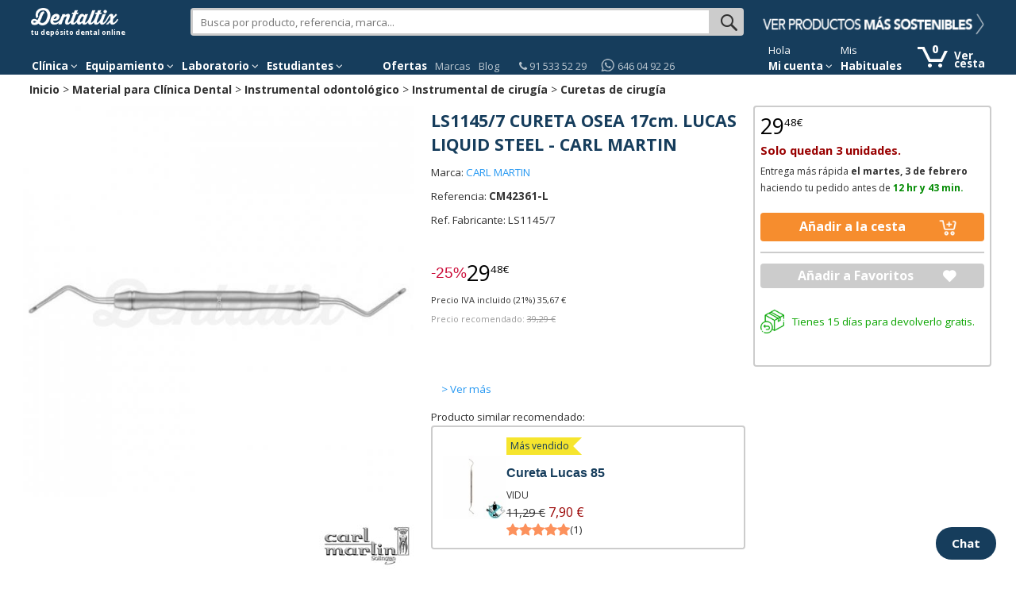

--- FILE ---
content_type: text/html; charset=utf-8
request_url: https://www.dentaltix.com/es/carl-martin/ls11457-cureta-osea-17cm-lucas-liquid-steel
body_size: 23191
content:
<!DOCTYPE html>
<html lang="es" dir="ltr">
<head>
<link rel="stylesheet" href="https://static.dentaltix.com/front/libs/css/primeicons/primeicons.css">
<script async src="https://static.dentaltix.com/front/libs/polyfill/es-module-shims.min.js"></script>
<script type="importmap">
    {
      "imports": {
        "vue": "https://static.dentaltix.com/front/libs/vue/3.2.47/vue.runtime.esm-browser.prod.min.js",
        "lodash-es": "https://static.dentaltix.com/front/libs/lodash/lodash-4.17.21-esm.js"
      }
    }
</script>
<link rel="preconnect" href="https://fonts.googleapis.com"> <link rel="preconnect" href="https://fonts.gstatic.com" crossorigin> <link href="https://fonts.googleapis.com/css2?family=Open+Sans:ital,wght@0,300..800;1,300..800&display=swap" rel="stylesheet">
  <script>!function(C,oo,k,ie,b,o,t){
    let a=C.scripts[0],c="en",d=C.createElement(ie),
    e=[/^\/([a-z]{2})([_-][a-z]{2})?(\/.*)?/g.exec(k),/^([a-z]{2})\./.exec(oo),
    /\.([a-z]{2,})$/.exec(oo)],f={at:"de",au:c,ca:c,cz:"cs",dk:"da",ee:"et",no:"nb",se:
    "sv",uk:c},g=0;for(g of e){e=g?g[1]:t;if(g)break}e=e.length!=2?t:e;e=f[e]?f[e]:e;d.
    id=b;d.src="https://consent.cookiebot.com/uc.js";d.dataset.cbid=o;d.dataset.
    culture=e;d.async=!0;a.parentNode.insertBefore(d,a)}(document,location.hostname,
    location.pathname,"script","Cookiebot","0954a432-b06c-4132-9838-833c064c4d07","es")
  </script>

    <!-- Google Tag Manager -->
  <script>(function(w,d,s,l,i){w[l]=w[l]||[];w[l].push({'gtm.start':
            new Date().getTime(),event:'gtm.js'});var f=d.getElementsByTagName(s)[0],
            j=d.createElement(s),dl=l!='dataLayer'?'&l='+l:'';j.async=true;j.src=
            'https://www.googletagmanager.com/gtm.js?id='+i+dl;f.parentNode.insertBefore(j,f);
          })(window,document,'script','dataLayer', 'GTM-M4PB5G');
  </script>
  <!-- End Google Tag Manager -->
  
  <!--[if IE]><meta http-equiv='X-UA-Compatible' content='IE=edge,chrome=1'><![endif]-->
  <meta name="viewport" content="width=device-width, initial-scale=1.0, maximum-scale=1.0, user-scalable=yes">
  <!-- <link rel="preload" href="/sites/all/themes/rhythm_dentaltix/images/logoinicio1.png" as="image" />
  <link rel="preload" href="/sites/all/themes/rhythm_dentaltix/images/whatsapp-logo.png" as="image" />
  <link rel="preload" href="/sites/all/themes/rhythm_dentaltix/images/cart/picto_cart.png" as="image" />
  <link rel="preload" href="/sites/all/themes/rhythm_dentaltix/images/logo_dentaltix.png" as="image" />
  <link rel="preload" href="/misc/arrow-desc.png" as="image" /> -->
  <meta http-equiv="Content-Type" content="text/html; charset=utf-8" />
<meta property="og:image:url" content="https://www.dentaltix.com/es/sites/default/files/styles/large/public/ls1145-7.jpg?itok=KwgZMEEC" />
<link rel="shortcut icon" href="https://www.dentaltix.com/es/sites/all/themes/rhythm_dentaltix/favicon.ico" type="image/vnd.microsoft.icon" />

                      <script type="application/ld+json">
                      {   
                          "@context":"https://schema.org",
                          "@type":"BreadcrumbList",
                          "itemListElement":
                          [
                                      {
                                        "@type":"ListItem",
                                        "position":1,
                                        "name":"Inicio",
                                        "item":"https://www.dentaltix.com/es/"
                                      }
      ,
                                      {
                                        "@type":"ListItem",
                                        "position":2,
                                        "name":"Material para Clínica Dental",
                                        "item":"https://www.dentaltix.com/es/clinica-dental"
                                      }
      ,
                                      {
                                        "@type":"ListItem",
                                        "position":3,
                                        "name":"Instrumental odontológico",
                                        "item":"https://www.dentaltix.com/es/instrumental-odontologico"
                                      }
      ,
                                      {
                                        "@type":"ListItem",
                                        "position":4,
                                        "name":"Instrumental de cirugía",
                                        "item":"https://www.dentaltix.com/es/instrumental-cirugia"
                                      }
      ,
                                      {
                                        "@type":"ListItem",
                                        "position":5,
                                        "name":"Curetas de cirugía",
                                        "item":"https://www.dentaltix.com/es/curetas-cirugia"
                                      }
      ]
                      }
                      </script>
<link href="https://www.dentaltix.com/es/carl-martin/ls11457-cureta-osea-17cm-lucas-liquid-steel" rel="alternate" hreflang="es" />
<script type="application/ld+json">
        {
        "@context": "https://schema.org/",
        "@type": "Product",
        "name": "LS1145/7 CURETA OSEA 17cm. LUCAS LIQUID STEEL",
        "brand": "CARL MARTIN",
        "sku": "CM42361-L",
        "url": "https://www.dentaltix.com/es/carl-martin/ls11457-cureta-osea-17cm-lucas-liquid-steel",
        "image": "https://www.dentaltix.com/es/sites/default/files/styles/large/public/ls1145-7.jpg?itok=KwgZMEEC",
        "description": "LS1145/7 CURETA OSEA 17cm. LUCAS LIQUID STEEL",
        "offers": {
            "availability": "http://schema.org/InStock",
            "@type": "Offer",
            "priceCurrency": "EUR",
            "price": "35.66"
        }
        
        }</script><meta name="twitter:description" content="" />
<meta property="og:description" content="" />
<meta name="twitter:title" content="LS1145/7 CURETA OSEA 17cm. LUCAS LIQUID STEEL - CARL MARTIN" />
<meta property="og:title" content="LS1145/7 CURETA OSEA 17cm. LUCAS LIQUID STEEL - CARL MARTIN" />
<meta name="twitter:image:alt" content="LS1145/7 CURETA OSEA 17cm. LUCAS LIQUID STEEL Img: 201807031" />
<meta property="og:image:alt" content="LS1145/7 CURETA OSEA 17cm. LUCAS LIQUID STEEL Img: 201807031" />
<meta name="twitter:image" content="https://www.dentaltix.com/es/sites/default/files/styles/large/public/ls1145-7.jpg?itok=KwgZMEEC" />
<meta property="og:image" content="https://www.dentaltix.com/es/sites/default/files/styles/large/public/ls1145-7.jpg?itok=KwgZMEEC" />
<meta name="Generator" content="Drupal 7 (http://drupal.org)" />
<meta name="twitter:card" content="summary" />
<meta property="og:type" content="article" />
<meta property="og:url" content="http://internal-root-web-lb-215680068.eu-west-1.elb.amazonaws.com/es/carl-martin/ls11457-cureta-osea-17cm-lucas-liquid-steel" />
<meta property="og:locale" content="es_ES" />
<meta name="twitter:site" content="@Dentaltix" />
<meta property="og:site_name" content="Dentaltix - Depósito Dental Online" />
<meta name="description" content="LS1145/7 CURETA OSEA 17cm. LUCAS LIQUID STEEL - Encuentra más de 30.000 productos para tu clínica dental al mejor precio." />

                        <script type="application/ld+json">
                        {   
                            "@context":"https://schema.org",
                            "@type":"WebSite",
                            "name":"Dentaltix - Depósito Dental Online",
                            "alternateName":"Dentaltix - Depósito dental: venta de material dental y productos para odontología",
                            "url":"https://www.dentaltix.com"
                        }
                        </script>

                        <script type="application/ld+json">
                        {   
                            "@context":"https://schema.org",
                            "@type":"Organization",
                            "url":"https://www.dentaltix.com",
                            "logo":"https://www.dentaltix.com/sites/all/themes/rhythm_dentaltix/images/logoinicio1.png",
                            "contactPoint":[
                                {
                                    "@type":"ContactPoint",
                                    "telephone":"+34915335229",
                                    "contactType":"Customer Service",
                                    "areaServed":["ES"],
                                    "availableLanguage":["Spanish"]
                                },
                                {
                                    "@type":"ContactPoint",
                                    "telephone":"+33971070302",
                                    "contactType":"Customer Service",
                                    "areaServed":["FR"],
                                    "availableLanguage":["French"]
                                },
                                {
                                    "@type":"ContactPoint",
                                    "telephone":"+39294752516",
                                    "contactType":"Customer Service",
                                    "areaServed":["IT"],
                                    "availableLanguage":["Italian"]
                                },
                                {
                                    "@type":"ContactPoint",
                                    "telephone":"+441254790349",
                                    "contactType":"Customer Service",
                                    "areaServed":["UK"],
                                    "availableLanguage":["English"]
                                }
                                 
                            ],
                            "sameAs":[
                                "https://www.facebook.com/dentaltix/",
                                "https://twitter.com/dentaltix",
                                "https://www.linkedin.com/company/dentared/",
                                "http://www.dentared.com",
                                "https://plus.google.com/+Dentaltix"
                            ]
                        }
                        </script>
<link rel="shortlink" href="/es/node/15273" />
<link rel="canonical" href="https://www.dentaltix.com/es/carl-martin/ls11457-cureta-osea-17cm-lucas-liquid-steel" />
<link rel="stylesheet" href="https://front.dentaltix.com/product/product-detail-page/assets/index.css" />
  <title>LS1145/7 CURETA OSEA 17cm. LUCAS LIQUID STEEL CARL MARTIN - Dentaltix</title>
  <link type="text/css" rel="stylesheet" href="https://www.dentaltix.com/es/sites/default/files/css/css_T8FwTY83UTM9oXMtLQ3Db_kqHKM8hMNvGa3xFVtKePw.css" media="all" />
<link type="text/css" rel="stylesheet" href="https://www.dentaltix.com/es/sites/default/files/css/css__3ggG13KvGGGXybHrW_3Z38QrV5jN1nR7iyecNITQyE.css" media="all" />
<link type="text/css" rel="stylesheet" href="https://www.dentaltix.com/es/sites/default/files/css/css_TInXdcl_H6YsCIura2eeN3S0hCJ9zZfluHmAqydaU6M.css" media="all" />
<link type="text/css" rel="stylesheet" href="https://www.dentaltix.com/es/sites/default/files/css/css_gHwquV0Ub-nAANoBrE-M8LIIVX9psoRtFArsnfCprwc.css" media="all" />
<link type="text/css" rel="stylesheet" href="https://www.dentaltix.com/es/sites/default/files/css/css__xuY_Jof-A6BdlXMIrptuUAtGcCYC1Al3CuCnMo3Z28.css" media="screen and (max-width: 767px)" />
<link type="text/css" rel="stylesheet" href="https://www.dentaltix.com/es/sites/default/files/css/css_7d7B1WR4mdZV_ZVUnB6h7gk-X7BR4YjRHe0nps3kTuU.css" media="screen and (min-width: 768px)" />
<link type="text/css" rel="stylesheet" href="https://www.dentaltix.com/es/sites/default/files/css/css_enzFTrCHS7P5FmROvChiGCVSW5mYSH3Y-wrPd88JjAk.css" media="screen and (min-width: 992px)" />
<link type="text/css" rel="stylesheet" href="https://www.dentaltix.com/es/sites/default/files/css/css_8nb7De70jDSpJyzowZFgmKTiGEBLMVQFW_-pHkXEW2M.css" media="screen and (min-width: 1250px)" />
  <!-- Etiquetas para evitar 404 por imagens de favicon no encontradas -->
  <link rel="shortcut icon" href="/es/sites/all/themes/rhythm_dentaltix/images/favicons/favicon.ico" type="image/x-icon" />
  <link rel="apple-touch-icon" href="/sites/all/themes/rhythm_dentaltix/images/favicons/apple-touch-icon.png" />
  <link rel="apple-touch-icon" sizes="57x57" href="/sites/all/themes/rhythm_dentaltix/images/favicons/apple-touch-icon-57x57.png" />
  <link rel="apple-touch-icon" sizes="72x72" href="/sites/all/themes/rhythm_dentaltix/images/favicons/apple-touch-icon-72x72.png" />
  <link rel="apple-touch-icon" sizes="76x76" href="/sites/all/themes/rhythm_dentaltix/images/favicons/apple-touch-icon-76x76.png" />
  <link rel="apple-touch-icon" sizes="114x114" href="/sites/all/themes/rhythm_dentaltix/images/favicons/apple-touch-icon-114x114.png" />
  <link rel="apple-touch-icon" sizes="120x120" href="/sites/all/themes/rhythm_dentaltix/images/favicons/apple-touch-icon-120x120.png" />
  <link rel="apple-touch-icon" sizes="144x144" href="/sites/all/themes/rhythm_dentaltix/images/favicons/apple-touch-icon-144x144.png" />
  <link rel="apple-touch-icon" sizes="152x152" href="/sites/all/themes/rhythm_dentaltix/images/favicons/apple-touch-icon-152x152.png" />
  <link rel="apple-touch-icon" sizes="180x180" href="/sites/all/themes/rhythm_dentaltix/images/favicons/apple-touch-icon-180x180.png" />
</head>
<body class="appear-animate html not-front not-logged-in no-sidebars page-node page-node- page-node-15273 node-type-producto-por-encargo">

<!-- Google Tag Manager (noscript) -->
  <noscript>
    <iframe src="https://www.googletagmanager.com/ns.html?id=GTM-M4PB5G"
            height="0" width="0" style="display:none;visibility:hidden">
    </iframe>
  </noscript>
<!-- End Google Tag Manager (noscript) -->

  <div class="main-wrap">
    
        <div class = "page">
  

    <header id="masthead" class="clearfix">
        <section class="header_scripts clearfix">
              <div class="region region-header-scripts">
      <div id="block-dtx-ui-async-data-layer-component" class="block block-dtx-ui " >
  
        
  <div class = "block-content clearfix">
    <div id="async-data-layer"><!--ssr-outlet--></div>
<script type="module" crossorigin="" src="https://front.dentaltix.com/user-ui/async-data-layer/./assets/index.js"></script>
<script>window.async_data_layer = {"id":"async-data-layer","rootProps":{"purchase":null,"menu_path":"node/%","page_type":"product-detail"},"ssr":false,"context":{"locale":"es","fcsBaseUrl":"https://front.dentaltix.com/user-ui","isAnonymous":true,"shopUrl":"https://www.dentaltix.com/es","userCookieName":"USERbdefd276d58b5f77891bce3f10e021dc","shopId":"ES","defaultProductImageUrl":"https://www.dentaltix.com/it/sites/default/files/default_images/no-product2.png","services":{"frontUser":"https://front.dentaltix.com/user-ui/graphql","frontProduct":"https://front.dentaltix.com/product/graphql","frontCheckout":"https://front.dentaltix.com/checkout/graphql"},"props":{"purchase":null,"menu_path":"node/%","page_type":"product-detail"}}};</script>  </div>

  </div> <!-- /.block -->
  </div>
        </section>
         
        <div class="container menu">
          <div class="row">
              <div class="region region-branding">
      <div id="block-block-3" class="block block-block col-xs-12 col-sm-3 col-md-2 col-lg-2 " >
  
        
  <div class = "block-content clearfix">
    <div id="burger-menu" class="visible-xs-block"><a href="#"><i class="fa fa-bars"></i></a></div>
<div id = "eslogan">

<div class="logo">

<a href="/es/" title="Deposito Dental Online - Dentaltix"><img src="/es/sites/all/themes/rhythm_dentaltix/images/logoinicio2.webp" alt="Deposito dental: venta de material dental y productos para odontología - Dentaltix"></a>
<span>tu depósito dental online</span></div>

</div>  </div>

  </div> <!-- /.block -->
  <div id="block-dtx-ui-products-search-bar" class="block block-dtx-ui pc-searchbox col-xs-12 col-sm-9 col-md-6 col-lg-7 " >
  
        
  <div class = "block-content clearfix">
    <div id="products-search-bar"><div class="products-search-bar-container"><form><input type="text" value="" placeholder="Busca por producto, referencia, marca..."><button class="search-bar-icon" type="submit"></button></form><div class="products-search-autocomplete-container"><div class="products-search-close-icon"><i class="fa fa-times"></i></div><!----><div><p>Productos</p><!--[--><!--]--></div></div></div></div>

<script type="module" crossorigin="" src="https://front.dentaltix.com/product/products-search-bar/./assets/index.js"></script>
<link rel="stylesheet" href="https://front.dentaltix.com/product/products-search-bar/./assets/index.css">
<script>window.products_search_bar = {"id":"products-search-bar","context":{"locale":"es","fcsBaseUrl":"https://front.dentaltix.com/product","isAnonymous":true,"shopUrl":"https://www.dentaltix.com/es","userCookieName":"USERbdefd276d58b5f77891bce3f10e021dc","shopId":"ES","defaultProductImageUrl":"https://www.dentaltix.com/it/sites/default/files/default_images/no-product2.png","services":{"frontUser":"https://front.dentaltix.com/user-ui/graphql","frontProduct":"https://front.dentaltix.com/product/graphql","frontCheckout":"https://front.dentaltix.com/checkout/graphql"},"priceWithTaxes":false,"searchResultUrl":"https://www.dentaltix.com/es/search-results","appId":"7ba86VunQsim26ypTmKdeA"}};</script>  </div>

  </div> <!-- /.block -->
  <div id="block-block-36" class="block block-block hidden-xs hidden-sm col-md-4 col-lg-3 " >
  
        
  <div class = "block-content clearfix">
    <div id="promo">

<a class="promocion" href="/es/productos-dentales-ecologicos"><img class="banner-sostenibles" src="https://static.dentaltix.com/paginas-estaticas/banner-header/banner-header-sostenible-ES.png" alt="Productos-Dentales-Ecologicos"></a></div>

<style>
@media (max-width: 991px) {
  #block-block-36 {
  display:none !important;
  }
}
</style>  </div>

  </div> <!-- /.block -->
  </div>
          </div>
          <nav class="row">
              <div class="region region-menu">
      <div id="block-block-1" class="block block-block col-xs-12 col-sm-11 navbar " >
  
        
  <div class = "block-content clearfix">
    <div class="container-fluid">
 <div class="close-slide">
    <a href="#" class="fa fa-arrow-left"></a>
    <a href="#" class="fa fa-remove"></a>
  </div>
    <ul class="nav navbar-nav">

        <li id="li-clinicas" class="dropdown menu">
            <a href="/es/clinica-dental" class="dropdown-toggle" role="button" aria-haspopup="true"
                aria-expanded="false"><span>Clínica </span><i class="fa fa-angle-down"></i></a>
            <ul id="menuclinicas" class="dropdown-menu menu-height">
                <li data-submenu-id="submenu-agujas-y-jeringas">
                    <a href="/es/agujas-y-jeringas">Agujas y Jeringas <i class="fa fa-caret-right"></i></a>
                    <div id="submenu-agujas-y-jeringas" class="popover"></div>
                </li>
                <li data-submenu-id="submenu-blanqueamiento">
                    <a href="/es/blanqueamiento-dental">Blanqueamiento Dental <i class="fa fa-caret-right"></i></a>
                    <div id="submenu-blanqueamiento" class="popover"></div>
                </li>
                <li data-submenu-id="submenu-cementos">
                    <a href="/es/cementos-dentales">Cementos<i class="fa fa-caret-right"></i></a>
                    <div id="submenu-cementos" class="popover"></div>
                </li>
                <li data-submenu-id="submenu-composites">
                    <a href="/es/composites">Composites<i class="fa fa-caret-right"></i></a>
                    <div id="submenu-composites" class="popover"></div>
                </li>
                <li data-submenu-id="submenu-cirugia-y-periodoncia">
                    <a href="/es/cirugia-y-periodoncia">Cirugía Dental <i class="fa fa-caret-right"></i></a>
                    <div id="submenu-cirugia-y-periodoncia" class="popover"></div>
                </li>
                <li data-submenu-id="submenu-desechables">
                    <a href="/es/desechables">Desechables<i class="fa fa-caret-right"></i></a>
                    <div id="submenu-desechables" class="popover"></div>
                </li>
                <li data-submenu-id="submenu-desinfeccion">
                    <a href="/es/desinfeccion">Desinfección y Limpieza <i class="fa fa-caret-right"></i></a>
                    <div id="submenu-desinfeccion" class="popover"></div>
                </li>
                <li data-submenu-id="submenu-endodoncia">
                    <a href="/es/endodoncia">Endodoncia <i class="fa fa-caret-right"></i></a>
                    <div id="submenu-endodoncia" class="popover"></div>
                </li>
                <li data-submenu-id="submenu-fresas">
                    <a href="/es/fresas">Fresas <i class="fa fa-caret-right"></i></a>
                    <div id="submenu-fresas" class="popover"></div>
                </li>
                <li data-submenu-id="submenu-implantes">
                    <a href="/es/implantes">Implantes y Aditamentos <i class="fa fa-caret-right"></i></a>
                    <div id="submenu-implantes" class="popover"></div>
                </li>
                <li data-submenu-id="submenu-impresion">
                    <a href="/es/impresion">Impresión <i class="fa fa-caret-right"></i></a>
                    <div id="submenu-impresion" class="popover"></div>
                </li>
                <li data-submenu-id="submenu-instrumental">
                    <a href="/es/instrumental">Instrumental <i class="fa fa-caret-right"></i></a>
                    <div id="submenu-instrumental" class="popover"></div>
                </li>
                <li data-submenu-id="submenu-ortodoncia">
                    <a href="/es/ortodoncia"> Ortodoncia <i class="fa fa-caret-right"></i></a>
                    <div id="submenu-ortodoncia" class="popover"></div>
                </li>
                <li data-submenu-id="submenu-packs">
                    <a href="/es/packs-especiales">Packs Ahorro</a>
                </li>
                <li data-submenu-id="submenu-profilaxis">
                    <a href="/es/profilaxis">Profilaxis <i class="fa fa-caret-right"></i></a>
                    <div id="submenu-profilaxis" class="popover"></div>
                </li>
        </li>
        <li data-submenu-id="submenu-radiografia">
            <a href="/es/radiografia">Radiología <i class="fa fa-caret-right"></i></a>
            <div id="submenu-radiografia" class="popover"></div>
        </li>
        <li data-submenu-id="submenu-obturacion">
            <a href="/es/obturacion">Restauración y Obturación <i class="fa fa-caret-right"></i></a>
            <div id="submenu-obturacion" class="popover"></div>
        </li>
        <li data-submenu-id="submenu-uniformes-y-calzado">
            <a href="/es/indumentaria-clinica-dental">Uniformes y Calzado <i class="fa fa-caret-right"></i></a>
            <div id="submenu-uniformes-y-calzado" class="popover"></div>
        </li>
        <li data-submenu-id="submenu-nuevovarios">
            <a href="/es/varios">Varios <i class="fa fa-caret-right"></i></a>
            <div id="submenu-nuevovarios" class="popover"></div>
        </li>
        <li class="ver-todo">
            <a href="/es/mapa-del-sitio">Todas las categorías</a>
        </li>
    </ul><!-- menuclinicas -->
    </li><!-- li clinicas -->

    <li id="li-equipamientos" class="dropdown menu">
        <a href="/es/aparatologia" class="dropdown-toggle" role="button" aria-haspopup="true"
            aria-expanded="false">Equipamiento <i class="fa fa-angle-down"></i></a>
        <ul id="menuequipamientos" class="dropdown-menu menu-height">
            <li data-submenu-id="submenu-equipamiento-cirugia-dental">
                <a href="/es/equipamiento-cirugia-dental">Cirugía <i class="fa fa-caret-right"></i></a>
                <div id="submenu-equipamiento-cirugia-dental" class="popover"></div>
            </li>
            <li data-submenu-id="submenu-equipamiento-esterilizacion-y-desinfeccion">
                <a href="/es/equipamiento-esterilizacion-y-desinfeccion">Esterilización y Desinfección <i
                        class="fa fa-caret-right"></i></a>
                <div id="submenu-equipamiento-esterilizacion-y-desinfeccion" class="popover"></div>
            </li>
            <li data-submenu-id="submenu-equipamiento-endodoncia">
                <a href="/es/equipamiento-endodoncia">Endodoncia<i class="fa fa-caret-right"></i></a>
                <div id="submenu-equipamiento-endodoncia" class="popover"></div>
            </li>
            <li data-submenu-id="submenu-estetica-y-restauracion">
                <a href="/es/estetica-y-restauracion-dental">Estética y Restauración <i
                        class="fa fa-caret-right"></i></a>
                <div id="submenu-estetica-y-restauracion" class="popover"></div>
            </li>
            <li data-submenu-id="submenu-aparatologia-radiologica">
                <a href="/es/aparatologia-radiologica">Imagen Digital <i class="fa fa-caret-right"></i></a>
                <div id="submenu-aparatologia-radiologica" class="popover"></div>
            </li>
            <li data-submenu-id="submenu-rotatorios">
                <a href="/es/rotatorios">Instrumental Rotatorio <i class="fa fa-caret-right"></i></a>
                <div id="submenu-rotatorios" class="popover"></div>
            </li>
            <li data-submenu-id="submenu-repuestos-accesorios">
                <a href="/es/repuestos-accesorios">Mantenimiento y Repuestos<i class="fa fa-caret-right"></i></a>
                <div id="submenu-repuestos-accesorios" class="popover"></div>
            </li>
            <li data-submenu-id="submenu-mobiliario-clinico">
                <a href="/es/mobiliario-clinico-dental">Mobiliario Clínico <i class="fa fa-caret-right"></i></a>
                <div id="submenu-mobiliario-clinico" class="popover"></div>
            </li>
            <li data-submenu-id="submenu-equipamiento-profilaxis">
                <a href="/es/equipamiento-profilaxis">Profilaxis <i class="fa fa-caret-right"></i></a>
                <div id="submenu-equipamiento-profilaxis" class="popover"></div>
            </li>
            <li data-submenu-id="submenu-sala-maquinas">
                <a href="/es/sala-maquinas">Sala de Máquinas <i class="fa fa-caret-right"></i></a>
                <div id="submenu-sala-maquinas" class="popover"></div>
            </li>
            <li data-submenu-id="soldadoras-intraorales-dentales">
                <a href="/es/soldadoras-intraorales-dentales">Soldadoras Intraorales</a>
            </li>
            <li data-submenu-id="submenu-aparatologia-varia">
                <a href="/es/aparatologia-varia">Varios</a>
            </li>
            <li class="ver-todo">
                <a href="/es/mapa-del-sitio">Todas las categorías</a>
            </li>
        </ul><!-- menuequipamientos -->
    </li><!-- li equipamientos -->

    <li id="li-laboratorios" class="dropdown menu">
        <a href="/es/laboratorio" class="dropdown-toggle" role="button" aria-haspopup="true"
            aria-expanded="false">Laboratorio <i class="fa fa-angle-down"></i></a>
        <ul id="menulaboratorios" class="dropdown-menu menu-height">
            <li data-submenu-id="submenu-abrasivos">
                <a href="/es/abrasivos-y-pulido-laboratorio">Abrasivos y Pulido<i class="fa fa-caret-right"></i></a>
                <div id="submenu-abrasivos" class="popover"></div>
            </li>
            <li data-submenu-id="submenu-accesorioslabo">
                <a href="/es/accesorios-laboratorio-dental">Accesorios para Laboratorio<i
                        class="fa fa-caret-right"></i></a>
                <div id="submenu-accesorioslabo" class="popover"></div>
            </li>
            <li data-submenu-id="submenu-aleaciones">
                <a href="/es/aleaciones-y-metales">Aleaciones y Metales<i class="fa fa-caret-right"></i></a>
                <div id="submenu-aleaciones" class="popover"></div>
            </li>
            <li data-submenu-id="submenu-cadcam">
                <a href="/es/cadcam">CAD CAM Dental<i class="fa fa-caret-right"></i></a>
                <div id="submenu-cadcam" class="popover"></div>
            </li>
            <li data-submenu-id="submenu-ceramicas">
                <a href="/es/ceramicas-dentales">Cerámicas<i class="fa fa-caret-right"></i></a>
                <div id="submenu-ceramicas" class="popover"></div>
            </li>
            <li data-submenu-id="submenu-ceras">
                <a href="/es/ceras-preformas-y-planchas-base">Ceras, Preformas y Planchas<i
                        class="fa fa-caret-right"></i></a>
                <div id="submenu-ceras" class="popover"></div>
            </li>
            <li data-submenu-id="submenu-dientes">
                <a href="/es/dientes-acrilicos">Dientes Acrílicos<i class="fa fa-caret-right"></i></a>
                <div id="submenu-dientes" class="popover"></div>
            </li>
            <li data-submenu-id="submenu-aparatologia-laboratorio">
                <a href="/es/aparatologia-laboratorio">Equipos para Laboratorio <i class="fa fa-caret-right"></i></a>
                <div id="submenu-aparatologia-laboratorio" class="popover"></div>
            </li>
            <li data-submenu-id="submenu-fresaslabo">
                <a href="/es/fresas-y-discos-laboratorio">Fresas y Discos<i class="fa fa-caret-right"></i></a>
                <div id="submenu-fresaslabo" class="popover"></div>
            </li>
            <li data-submenu-id="submenu-instrumental-laboratorio">
                <a href="/es/instrumental-laboratorio-dental">Instrumental<i class="fa fa-caret-right"></i></a>
                <div id="submenu-instrumental-laboratorio" class="popover"></div>
            </li>
            <li data-submenu-id="submenu-resinas">
                <a href="/es/ceramica-resinas-y-acrilicos">Resinas y Acrílicos <i class="fa fa-caret-right"></i></a>
                <div id="submenu-resinas" class="popover"></div>
            </li>
            <li data-submenu-id="submenu-revestimiento-y-enmuflado">
                <a href="/es/revestimiento-y-enmuflado">Revestimiento y Enmuflado <i class="fa fa-caret-right"></i></a>
                <div id="submenu-revestimiento-y-enmuflado" class="popover"></div>
            </li>
            <li class="ver-todo">
                <a href="/es/mapa-del-sitio">Todas las categorías</a>
            </li>
        </ul><!-- menulaboratorios -->
    </li><!-- li laboratorios -->

    <li id="li-estudiantes-menu" class="dropdown menu">
        <a href="/es/ofertas-estudiantes-odontologia" class="dropdown-toggle navbar-link" role="button" aria-haspopup="true"
            aria-expanded="false">Estudiantes <i class="fa fa-angle-down"></i></a>
        <ul id="menuestudiantes" class="dropdown-menu menu-height">
            <li data-submenu-id="submenu-articuladores">
                <a href="/es/articuladores-dentales">Articuladores <i class="fa fa-caret-right"></i></a>
                <div id="submenu-articuladores" class="popover"></div>
            </li>
            <li data-submenu-id="submenu-consumibles">
                <a href="/es/ofertas-estudiantes-odontologia?f%5B0%5D=field_subcategor_a%3A20522">Consumibles <i
                        class="fa fa-caret-right"></i></a>
                <div id="submenu-consumibles" class="popover"></div>
            </li>
            <li data-submenu-id="submenu-equipos-estudiantes">
                <a href="/es/ofertas-estudiantes-odontologia?f%5B0%5D=field_subcategor_a%3A17617">Equipos <i
                        class="fa fa-caret-right"></i></a>
                <div id="submenu-equipos-estudiantes" class="popover"></div>
            </li>
            <li data-submenu-id="submenu-kits">
                <a href="/es/kits-rotatorios-estudiantes">Kits de Rotatorios <i class="fa fa-caret-right"></i></a>
                <div id="submenu-kits" class="popover"></div>
            </li>
            <li data-submenu-id="submenu-tipodontos">
                <a href="/es/modelos-y-tipodontos-dentales">Modelos y Tipodontos <i class="fa fa-caret-right"></i></a>
                <div id="submenu-tipodontos" class="popover"></div>
            </li>
            <li data-submenu-id="submenu-protesis">
                <a href="/es/ofertas-estudiantes-odontologia?f%5B0%5D=field_subcategor_a%3A18825">Prótesis <i
                        class="fa fa-caret-right"></i></a>
                <div id="submenu-protesis" class="popover"></div>
            </li>
            <li data-submenu-id="submenu-universidades">
                <a href="/es/listas-materiales-estudiantes-universidades-odontologia">Universidad <i
                        class="fa fa-caret-right"></i></a>
                <div id="submenu-universidades" class="popover"></div>
            </li>
            <li class="ver-todo">
                <a href="/es/mapa-del-sitio">Todas las categorías</a>
            </li>
        </ul>
    </li><!-- li estudiantes -->

    <li class="delimiter-menu-botones menu hidden-xs hidden-sm"></li>

    <!--<li id="li-covid" class="hidden-sm menu"><a href="/es/material-proteccion-sanitario">Covid-19</a></li> -->
    <!--<li id="li-estudiantes" class="hidden-sm menu"><a href="/es/ofertas-estudiantes-odontologia">Estudiantes</a></li><!-- li estudiantes -->
    <li id="li-covid" class="menu"><a href="/es/super-ofertas" id="ofertas-header">Ofertas</a></li><!-- li covid -->
    <li id="li-marcas" class="hidden-sm hidden-md menu"><a href="/es/marcas">Marcas</a></li><!-- li marcas -->
    <li id="li-blog" class="menu"><a href="/es/blog">Blog</a></li><!-- li blog -->



    <li id="li-contacto" class="menu">
        <a href="/es/contacto"><span class="telefono"><i class="fa fa-phone"></i> 91 533 52 29</span></a>
        <a href="https://api.whatsapp.com/send?phone=646049226" rel="nofollow" target="_blank"
            class="hidden-sm hidden-md"><span class="whatsapp">646 04 92 26</span></a>
    </li><!-- li#contact-number <img
                    src="/es/sites/all/themes/rhythm_dentaltix/images/whatsapp-logo.png" alt="Logo Whatsapp"
                    title="Whatsapp" style="height: 16px; vertical-align: sub;" /> -->



<li id="login-menu" class="dropdown"><!--[--><span class="texto-extra hidden-xs">Hola </span><a href="/es/user" rel="nofollow" class="dropdown-toggle" data-toggle="dropdown" role="button" aria-haspopup="true" aria-expanded="false" style="color:white;font-weight:bold;">Mi cuenta <i class="fa fa-angle-down"></i></a><ul id="menucuenta" class="dropdown-menu" style="margin:-1px;"><!--[--><li class="login"><a class="btn btn-primary" href="/es/user/login" rel="nofollow">Iniciar sesión</a></li><hr><li class="last"><span class="texto-extra">¿Nuevo en Dentaltix?</span><a href="/es/user/register" class="btn btn-link" rel="nofollow">Empieza aquí</a></li><!--]--></ul><!--]--></li>
<script type="module" crossorigin="" src="https://front.dentaltix.com/user-ui/login-menu/./assets/index.js"></script>
<link rel="stylesheet" href="https://front.dentaltix.com/user-ui/login-menu/./assets/index.css">
<script>window.login_menu = {"id":"login-menu","rootProps":{"urls":{"userProfile":"/es/user","userOrders":"/es/user/{userId}/orders","userWishlist":"/es/user/{userId}/wishlist","userAddresses":"/es/user/{userId}/addressbook","userUsuals":"/es/user/mis-habituales","login":"/es/user/login","logout":"/es/user/logout","register":"/es/user/register"},"anonymousUserDatalayer":{"id":"ES0","name":null,"roles":["anonymous user"],"group":"customer","customer_profiles":"empty"}},"ssr":true,"context":{"locale":"es","fcsBaseUrl":"https://front.dentaltix.com/user-ui","isAnonymous":true,"shopUrl":"https://www.dentaltix.com/es","userCookieName":"USERbdefd276d58b5f77891bce3f10e021dc","shopId":"ES","defaultProductImageUrl":"https://www.dentaltix.com/it/sites/default/files/default_images/no-product2.png","services":{"frontUser":"https://front.dentaltix.com/user-ui/graphql","frontProduct":"https://front.dentaltix.com/product/graphql","frontCheckout":"https://front.dentaltix.com/checkout/graphql"},"props":{"urls":{"userProfile":"/es/user","userOrders":"/es/user/{userId}/orders","userWishlist":"/es/user/{userId}/wishlist","userAddresses":"/es/user/{userId}/addressbook","userUsuals":"/es/user/mis-habituales","login":"/es/user/login","logout":"/es/user/logout","register":"/es/user/register"},"anonymousUserDatalayer":{"id":"ES0","name":null,"roles":["anonymous user"],"group":"customer","customer_profiles":"empty"}}}};</script>
<li id="li-my-produtcs">
<span class="texto-extra hidden-xs">Mis</span>
<a rel="nofollow" href="/es/user/mis-habituales" class="desktop">Habituales</a>
<a rel="nofollow" href="/es/user/mis-habituales" class="mobile">Mis habituales</a>
</li>
    </ul><!-- <ul class="navbar nav"> -->
</div><!-- <div class="container"> -->

  <script>
    const dropdownToggles = document.querySelectorAll('.navbar-link');

    dropdownToggles.forEach(function(toggle) {
      toggle.addEventListener('click', function(e) {
          window.location.href = this.getAttribute('href');
      });
    });
  </script>


<style>
@media (min-width: 768px) {
.desktop {
display: block !important;
}

.mobile {
display: none !important;
}

    .navbar-nav {
        display: flex;
    }

#li-cuenta-2  {
   margin-left: auto;
    padding-right: 15px !important;
}

#masthead .navbar .nav > li#li-my-produtcs  {
   padding-left: 10px;
   padding-right: 0px
}

#masthead ul.navbar-nav li.menu {
margin-right: 1rem;
}
}

@media (min-width: 768px) and (max-width: 992px) {
#li-estudiantes-menu {
display:none !important;
}
#masthead ul.navbar-nav li.menu {
// margin-right: .5rem;
}
}
.no-price-favorites{
    max-width: 265px;
}
@media (max-width: 767px) {
.no-price-favorites{
    max-width: none;
}
.desktop {
display: none !important;
}

.mobile {
display: block !important;
}
#li-cuenta-2 {
grid-row:1;

}
#li-my-produtcs {
grid-row:2;
}

#li-my-produtcs a, 
#li-cuenta-2 a
{
color: #163d5c !important;
    opacity: 1;
    padding: 10px 15px !important;
    font-size: 1.4rem !important;
}
}

#li-cuenta-2 > span {
    max-width: 100px;
    overflow: hidden;
    white-space: nowrap;
    text-overflow: ellipsis;
}

aside#sidebar-first ul.expanded > li::before {
    content: "" !important;
}

aside#sidebar-first ul.expanded {
    margin-left: 0px !important; 
}

.flag-brand-container .brand {
display:block;
overflow:hidden;
text-overflow:ellipsis;
}
</style>  </div>

  </div> <!-- /.block -->
  <div id="block-dtx-ui-cart-mini" class="block block-dtx-ui col-xs-5 col-sm-1 mt-1 cart-mini-block " >
  
        
  <div class = "block-content clearfix">
    <div id="cart-mini"><!--ssr-outlet--></div>
<script type="module" crossorigin="" src="https://front.dentaltix.com/checkout/cart-mini/./assets/index.js"></script>
<link rel="stylesheet" href="https://front.dentaltix.com/checkout/cart-mini/./assets/index.css">
<script>window.cart_mini = {"id":"cart-mini","ssr":false,"rootProps":{},"context":{"locale":"es","fcsBaseUrl":"https://front.dentaltix.com/checkout","isAnonymous":true,"shopUrl":"https://www.dentaltix.com/es","userCookieName":"USERbdefd276d58b5f77891bce3f10e021dc","shopId":"ES","defaultProductImageUrl":"https://www.dentaltix.com/it/sites/default/files/default_images/no-product2.png","services":{"frontUser":"https://front.dentaltix.com/user-ui/graphql","frontProduct":"https://front.dentaltix.com/product/graphql","frontCheckout":"https://front.dentaltix.com/checkout/graphql"},"cartUrl":"https://front.dentaltix.com/checkout/v1/cart","tokenUrl":"https://front.dentaltix.com/checkout/auth/token","priceWithTaxes":false,"urlToCheckout":"/es/checkout/{order_id}","urlToCartSummary":"/es/cart"}};</script>  </div>

  </div> <!-- /.block -->
  </div>
          </nav>
        </div> 
      </header>

      <section class="header_first clearfix">
                </section> 

      <section class="container contextual-links-region clearfix">
        <div class="row">
          <div class="col-xs-12 breadcrumbs">
             <div id="breadcrumbs"><a href="/es/">Inicio</a> &gt; <a href="https://www.dentaltix.com/es/clinica-dental">Material para Clínica Dental</a> &gt; <a href="https://www.dentaltix.com/es/instrumental-odontologico">Instrumental odontológico</a> &gt; <a href="https://www.dentaltix.com/es/instrumental-cirugia">Instrumental de cirugía</a> &gt; <a href="/es/curetas-cirugia">Curetas de cirugía</a></div>
                      </div>
          <div class="col-xs-12">
                                  </div>
                  </div>
        <div class="row">
          
            <main class="col-xs-12 col-sm-12 col-lg-12">
              <div class="row">
                                  <div class="region region-content">
      <div id="block-system-main" class="block block-system " >
  
        
  <div class = "block-content clearfix">
    
<article id="product-view">
    <div class="hide">
        <div class="commerce-product-extra-field commerce-product-extra-field-sku node-15273-product-sku">  <div class="commerce-product-sku">
          <div class="commerce-product-sku-label">
        Referencia:      </div>
        CM42361-L  </div>
</div>    </div>

    <div id="product-detail-page"><!--[--><!----><div class="product-detail"><div><div><div class="product-images-container"><div class="product-main-image"><div class="rect"></div><img src="https://www.dentaltix.com/es/sites/default/files/styles/large/public/ls1145-7.jpg?itok=KwgZMEEC" alt="LS1145/7 CURETA OSEA 17cm. LUCAS LIQUID STEEL Img: 201807031"></div><div class="product-images"><!----><!--[--><!--[--><img class="loading-img" src="[data-uri]" alt="CARL MARTIN"><!----><!--]--><!--]--></div><div class="product-zoom-image" style=""></div></div></div><div class="mobile main-price"><div class="skeleton-loader price-container"><div class="price-discount"> -25% </div><div class="base-price"><!----><span class="base-price-int">29</span><span class="base-price-dec">48</span><span class="base-price-dec">€</span></div></div><div class="price-info"><span class="skeleton-loader">Precio IVA incluido (21%) 35,67 €</span><span class="skeleton-loader recomended-price">Precio recomendado: <del>39,29 €</del></span></div></div></div><div><div class="title-price"><div><h1>LS1145/7 CURETA OSEA 17cm. LUCAS LIQUID STEEL - CARL MARTIN</h1></div><div><span>Marca: </span><a href="https://www.dentaltix.com/es/carl-martin" class="light-link">CARL MARTIN</a></div><div><span>Referencia: </span><span><strong>CM42361-L</strong></span></div><div><span>Ref. Fabricante: </span><span>LS1145/7</span></div><!----><div><!----></div><div class="promo-text-1"></div><!----><!--[--><!--]--></div><div class="desktop main-price"><div class="skeleton-loader price-container"><div class="price-discount"> -25% </div><div class="base-price"><!----><span class="base-price-int">29</span><span class="base-price-dec">48</span><span class="base-price-dec">€</span></div></div><div class="price-info"><span class="skeleton-loader">Precio IVA incluido (21%) 35,67 €</span><span class="skeleton-loader recomended-price">Precio recomendado: <del>39,29 €</del></span></div></div><div class="short-description desktop"><h2></h2><!----><a href="#descripcion" class="light-link">&gt; Ver más</a></div><div class="alternate-container desktop"><p>Producto similar recomendado:</p><div class="custom-card"><!--[--><div class="product-alternate-container"><div><!--[--><img class="loading-img" src="[data-uri]" alt="Cureta Lucas  Img: 202301141"><!----><!--]--></div><div><div class="flag-container"><span class="flag best-seller-flag">Más vendido</span></div><h3><a href="https://www.dentaltix.com/es/vidu/cureta-lucas-85">Cureta Lucas 85</a></h3><span class="subtitle">VIDU</span><p class="mini-price-container skeleton-loader"><del>11,29 €</del> 7,90 €</p><div class="rate-stars-container"><div class="p-rating p-readonly"><!----><!--[--><div class="p-rating-item p-rating-item-active"><span class="p-hidden-accessible"><input type="radio" value="1" readonly aria-label="1 star"></span><!--[--><svg width="14" height="14" viewBox="0 0 14 14" fill="none" xmlns="http://www.w3.org/2000/svg" class="p-icon p-rating-icon" aria-hidden="true"><g clip-path="url(#clip0_288_11823)"><path d="M13.9718 5.36453C13.9398 5.26298 13.8798 5.17252 13.7986 5.10356C13.7175 5.0346 13.6186 4.98994 13.5132 4.97472L9.37043 4.37088L7.51307 0.617955C7.46021 0.529271 7.38522 0.455834 7.29545 0.404836C7.20568 0.353838 7.1042 0.327026 7.00096 0.327026C6.89771 0.327026 6.79624 0.353838 6.70647 0.404836C6.6167 0.455834 6.54171 0.529271 6.48885 0.617955L4.63149 4.37088L0.488746 4.97472C0.383363 4.98994 0.284416 5.0346 0.203286 5.10356C0.122157 5.17252 0.0621407 5.26298 0.03014 5.36453C-0.00402286 5.46571 -0.00924428 5.57442 0.0150645 5.67841C0.0393733 5.7824 0.0922457 5.87753 0.167722 5.95308L3.17924 8.87287L2.4684 13.0003C2.45038 13.1066 2.46229 13.2158 2.50278 13.3157C2.54328 13.4156 2.61077 13.5022 2.6977 13.5659C2.78477 13.628 2.88746 13.6644 2.99416 13.6712C3.10087 13.678 3.20733 13.6547 3.30153 13.6042L7.00096 11.6551L10.708 13.6042C10.79 13.6491 10.882 13.6728 10.9755 13.673C11.0958 13.6716 11.2129 13.6343 11.3119 13.5659C11.3988 13.5022 11.4663 13.4156 11.5068 13.3157C11.5473 13.2158 11.5592 13.1066 11.5412 13.0003L10.8227 8.87287L13.8266 5.95308C13.9033 5.87835 13.9577 5.7836 13.9833 5.67957C14.009 5.57554 14.005 5.4664 13.9718 5.36453Z" fill="currentColor"></path></g><defs><clipPath id="clip0_288_11823"><rect width="14" height="14" fill="white"></rect></clipPath></defs></svg><!--]--></div><div class="p-rating-item p-rating-item-active"><span class="p-hidden-accessible"><input type="radio" value="2" readonly aria-label="2 stars"></span><!--[--><svg width="14" height="14" viewBox="0 0 14 14" fill="none" xmlns="http://www.w3.org/2000/svg" class="p-icon p-rating-icon" aria-hidden="true"><g clip-path="url(#clip0_288_11823)"><path d="M13.9718 5.36453C13.9398 5.26298 13.8798 5.17252 13.7986 5.10356C13.7175 5.0346 13.6186 4.98994 13.5132 4.97472L9.37043 4.37088L7.51307 0.617955C7.46021 0.529271 7.38522 0.455834 7.29545 0.404836C7.20568 0.353838 7.1042 0.327026 7.00096 0.327026C6.89771 0.327026 6.79624 0.353838 6.70647 0.404836C6.6167 0.455834 6.54171 0.529271 6.48885 0.617955L4.63149 4.37088L0.488746 4.97472C0.383363 4.98994 0.284416 5.0346 0.203286 5.10356C0.122157 5.17252 0.0621407 5.26298 0.03014 5.36453C-0.00402286 5.46571 -0.00924428 5.57442 0.0150645 5.67841C0.0393733 5.7824 0.0922457 5.87753 0.167722 5.95308L3.17924 8.87287L2.4684 13.0003C2.45038 13.1066 2.46229 13.2158 2.50278 13.3157C2.54328 13.4156 2.61077 13.5022 2.6977 13.5659C2.78477 13.628 2.88746 13.6644 2.99416 13.6712C3.10087 13.678 3.20733 13.6547 3.30153 13.6042L7.00096 11.6551L10.708 13.6042C10.79 13.6491 10.882 13.6728 10.9755 13.673C11.0958 13.6716 11.2129 13.6343 11.3119 13.5659C11.3988 13.5022 11.4663 13.4156 11.5068 13.3157C11.5473 13.2158 11.5592 13.1066 11.5412 13.0003L10.8227 8.87287L13.8266 5.95308C13.9033 5.87835 13.9577 5.7836 13.9833 5.67957C14.009 5.57554 14.005 5.4664 13.9718 5.36453Z" fill="currentColor"></path></g><defs><clipPath id="clip0_288_11823"><rect width="14" height="14" fill="white"></rect></clipPath></defs></svg><!--]--></div><div class="p-rating-item p-rating-item-active"><span class="p-hidden-accessible"><input type="radio" value="3" readonly aria-label="3 stars"></span><!--[--><svg width="14" height="14" viewBox="0 0 14 14" fill="none" xmlns="http://www.w3.org/2000/svg" class="p-icon p-rating-icon" aria-hidden="true"><g clip-path="url(#clip0_288_11823)"><path d="M13.9718 5.36453C13.9398 5.26298 13.8798 5.17252 13.7986 5.10356C13.7175 5.0346 13.6186 4.98994 13.5132 4.97472L9.37043 4.37088L7.51307 0.617955C7.46021 0.529271 7.38522 0.455834 7.29545 0.404836C7.20568 0.353838 7.1042 0.327026 7.00096 0.327026C6.89771 0.327026 6.79624 0.353838 6.70647 0.404836C6.6167 0.455834 6.54171 0.529271 6.48885 0.617955L4.63149 4.37088L0.488746 4.97472C0.383363 4.98994 0.284416 5.0346 0.203286 5.10356C0.122157 5.17252 0.0621407 5.26298 0.03014 5.36453C-0.00402286 5.46571 -0.00924428 5.57442 0.0150645 5.67841C0.0393733 5.7824 0.0922457 5.87753 0.167722 5.95308L3.17924 8.87287L2.4684 13.0003C2.45038 13.1066 2.46229 13.2158 2.50278 13.3157C2.54328 13.4156 2.61077 13.5022 2.6977 13.5659C2.78477 13.628 2.88746 13.6644 2.99416 13.6712C3.10087 13.678 3.20733 13.6547 3.30153 13.6042L7.00096 11.6551L10.708 13.6042C10.79 13.6491 10.882 13.6728 10.9755 13.673C11.0958 13.6716 11.2129 13.6343 11.3119 13.5659C11.3988 13.5022 11.4663 13.4156 11.5068 13.3157C11.5473 13.2158 11.5592 13.1066 11.5412 13.0003L10.8227 8.87287L13.8266 5.95308C13.9033 5.87835 13.9577 5.7836 13.9833 5.67957C14.009 5.57554 14.005 5.4664 13.9718 5.36453Z" fill="currentColor"></path></g><defs><clipPath id="clip0_288_11823"><rect width="14" height="14" fill="white"></rect></clipPath></defs></svg><!--]--></div><div class="p-rating-item p-rating-item-active"><span class="p-hidden-accessible"><input type="radio" value="4" readonly aria-label="4 stars"></span><!--[--><svg width="14" height="14" viewBox="0 0 14 14" fill="none" xmlns="http://www.w3.org/2000/svg" class="p-icon p-rating-icon" aria-hidden="true"><g clip-path="url(#clip0_288_11823)"><path d="M13.9718 5.36453C13.9398 5.26298 13.8798 5.17252 13.7986 5.10356C13.7175 5.0346 13.6186 4.98994 13.5132 4.97472L9.37043 4.37088L7.51307 0.617955C7.46021 0.529271 7.38522 0.455834 7.29545 0.404836C7.20568 0.353838 7.1042 0.327026 7.00096 0.327026C6.89771 0.327026 6.79624 0.353838 6.70647 0.404836C6.6167 0.455834 6.54171 0.529271 6.48885 0.617955L4.63149 4.37088L0.488746 4.97472C0.383363 4.98994 0.284416 5.0346 0.203286 5.10356C0.122157 5.17252 0.0621407 5.26298 0.03014 5.36453C-0.00402286 5.46571 -0.00924428 5.57442 0.0150645 5.67841C0.0393733 5.7824 0.0922457 5.87753 0.167722 5.95308L3.17924 8.87287L2.4684 13.0003C2.45038 13.1066 2.46229 13.2158 2.50278 13.3157C2.54328 13.4156 2.61077 13.5022 2.6977 13.5659C2.78477 13.628 2.88746 13.6644 2.99416 13.6712C3.10087 13.678 3.20733 13.6547 3.30153 13.6042L7.00096 11.6551L10.708 13.6042C10.79 13.6491 10.882 13.6728 10.9755 13.673C11.0958 13.6716 11.2129 13.6343 11.3119 13.5659C11.3988 13.5022 11.4663 13.4156 11.5068 13.3157C11.5473 13.2158 11.5592 13.1066 11.5412 13.0003L10.8227 8.87287L13.8266 5.95308C13.9033 5.87835 13.9577 5.7836 13.9833 5.67957C14.009 5.57554 14.005 5.4664 13.9718 5.36453Z" fill="currentColor"></path></g><defs><clipPath id="clip0_288_11823"><rect width="14" height="14" fill="white"></rect></clipPath></defs></svg><!--]--></div><div class="p-rating-item p-rating-item-active"><span class="p-hidden-accessible"><input type="radio" value="5" checked readonly aria-label="5 stars"></span><!--[--><svg width="14" height="14" viewBox="0 0 14 14" fill="none" xmlns="http://www.w3.org/2000/svg" class="p-icon p-rating-icon" aria-hidden="true"><g clip-path="url(#clip0_288_11823)"><path d="M13.9718 5.36453C13.9398 5.26298 13.8798 5.17252 13.7986 5.10356C13.7175 5.0346 13.6186 4.98994 13.5132 4.97472L9.37043 4.37088L7.51307 0.617955C7.46021 0.529271 7.38522 0.455834 7.29545 0.404836C7.20568 0.353838 7.1042 0.327026 7.00096 0.327026C6.89771 0.327026 6.79624 0.353838 6.70647 0.404836C6.6167 0.455834 6.54171 0.529271 6.48885 0.617955L4.63149 4.37088L0.488746 4.97472C0.383363 4.98994 0.284416 5.0346 0.203286 5.10356C0.122157 5.17252 0.0621407 5.26298 0.03014 5.36453C-0.00402286 5.46571 -0.00924428 5.57442 0.0150645 5.67841C0.0393733 5.7824 0.0922457 5.87753 0.167722 5.95308L3.17924 8.87287L2.4684 13.0003C2.45038 13.1066 2.46229 13.2158 2.50278 13.3157C2.54328 13.4156 2.61077 13.5022 2.6977 13.5659C2.78477 13.628 2.88746 13.6644 2.99416 13.6712C3.10087 13.678 3.20733 13.6547 3.30153 13.6042L7.00096 11.6551L10.708 13.6042C10.79 13.6491 10.882 13.6728 10.9755 13.673C11.0958 13.6716 11.2129 13.6343 11.3119 13.5659C11.3988 13.5022 11.4663 13.4156 11.5068 13.3157C11.5473 13.2158 11.5592 13.1066 11.5412 13.0003L10.8227 8.87287L13.8266 5.95308C13.9033 5.87835 13.9577 5.7836 13.9833 5.67957C14.009 5.57554 14.005 5.4664 13.9718 5.36453Z" fill="currentColor"></path></g><defs><clipPath id="clip0_288_11823"><rect width="14" height="14" fill="white"></rect></clipPath></defs></svg><!--]--></div><!--]--></div><!--[--><span>(1)</span><!--]--></div></div></div><!--]--></div></div></div><div><!--[--><div class="custom-card add-cart-container"><!--[--><div class="desktop base-price-container"><div class="base-price skeleton-loader"><!----><span class="base-price-int">29</span><span class="base-price-dec">48</span><span class="base-price-dec">€</span></div></div><!--[--><div class="stock-span-container"><span class="stock-green" id="product-span">Solo quedan 3 unidades.</span></div><div class="delivery-msg-container"><div><span>Entrega más rápida </span><strong>el martes, 3 de febrero</strong><span> haciendo tu pedido antes de </span><strong class="time-left">.</strong></div></div><!----><!--]--><!--[--><!----><!----><!--[--><div class="increment-decrement-container without-qty large"><div class="increment-decrement-button-container"><button class="p-button p-component increment-decrement-btn btn-grid" type="button"><!--[--><span class="btn-text">Añadir a la cesta</span><span class="btn-icon cart-icon custom-cart-icon-white"></span><!--]--></button></div></div><!----><!--]--><!----><div class="add-wishlist-container"><button class="p-button p-component btn-dark-gray add-wishlist-btn" type="button"><!--[--><span class="add-wishlist-btn-label">Añadir a Favoritos</span><i class="pi pi-heart-fill add-wishlist-btn-icon"></i><!--]--></button><!----></div><!----><!----><div class="returnable-container"><img src="https://www.dentaltix.com/es/sites/all/themes/rhythm_dentaltix/images/returnable/returns.png" alt="Returnable"><span>Tienes 15 días para devolverlo gratis.</span></div><!--]--><!----><!--]--></div><!----><!----><!--]--><div class="short-description mobile"><h2></h2><!----><a href="#descripcion" class="light-link">&gt; Ver más</a></div><div class="alternate-container mobile"><p>Producto similar recomendado:</p><div class="custom-card"><!--[--><div class="product-alternate-container"><div><!--[--><img class="loading-img" src="[data-uri]" alt="Cureta Lucas  Img: 202301141"><!----><!--]--></div><div><div class="flag-container"><span class="flag best-seller-flag">Más vendido</span></div><h3><a href="https://www.dentaltix.com/es/vidu/cureta-lucas-85">Cureta Lucas 85</a></h3><span class="subtitle">VIDU</span><p class="mini-price-container skeleton-loader"><del>11,29 €</del> 7,90 €</p><div class="rate-stars-container"><div class="p-rating p-readonly"><!----><!--[--><div class="p-rating-item p-rating-item-active"><span class="p-hidden-accessible"><input type="radio" value="1" readonly aria-label="1 star"></span><!--[--><svg width="14" height="14" viewBox="0 0 14 14" fill="none" xmlns="http://www.w3.org/2000/svg" class="p-icon p-rating-icon" aria-hidden="true"><g clip-path="url(#clip0_288_11823)"><path d="M13.9718 5.36453C13.9398 5.26298 13.8798 5.17252 13.7986 5.10356C13.7175 5.0346 13.6186 4.98994 13.5132 4.97472L9.37043 4.37088L7.51307 0.617955C7.46021 0.529271 7.38522 0.455834 7.29545 0.404836C7.20568 0.353838 7.1042 0.327026 7.00096 0.327026C6.89771 0.327026 6.79624 0.353838 6.70647 0.404836C6.6167 0.455834 6.54171 0.529271 6.48885 0.617955L4.63149 4.37088L0.488746 4.97472C0.383363 4.98994 0.284416 5.0346 0.203286 5.10356C0.122157 5.17252 0.0621407 5.26298 0.03014 5.36453C-0.00402286 5.46571 -0.00924428 5.57442 0.0150645 5.67841C0.0393733 5.7824 0.0922457 5.87753 0.167722 5.95308L3.17924 8.87287L2.4684 13.0003C2.45038 13.1066 2.46229 13.2158 2.50278 13.3157C2.54328 13.4156 2.61077 13.5022 2.6977 13.5659C2.78477 13.628 2.88746 13.6644 2.99416 13.6712C3.10087 13.678 3.20733 13.6547 3.30153 13.6042L7.00096 11.6551L10.708 13.6042C10.79 13.6491 10.882 13.6728 10.9755 13.673C11.0958 13.6716 11.2129 13.6343 11.3119 13.5659C11.3988 13.5022 11.4663 13.4156 11.5068 13.3157C11.5473 13.2158 11.5592 13.1066 11.5412 13.0003L10.8227 8.87287L13.8266 5.95308C13.9033 5.87835 13.9577 5.7836 13.9833 5.67957C14.009 5.57554 14.005 5.4664 13.9718 5.36453Z" fill="currentColor"></path></g><defs><clipPath id="clip0_288_11823"><rect width="14" height="14" fill="white"></rect></clipPath></defs></svg><!--]--></div><div class="p-rating-item p-rating-item-active"><span class="p-hidden-accessible"><input type="radio" value="2" readonly aria-label="2 stars"></span><!--[--><svg width="14" height="14" viewBox="0 0 14 14" fill="none" xmlns="http://www.w3.org/2000/svg" class="p-icon p-rating-icon" aria-hidden="true"><g clip-path="url(#clip0_288_11823)"><path d="M13.9718 5.36453C13.9398 5.26298 13.8798 5.17252 13.7986 5.10356C13.7175 5.0346 13.6186 4.98994 13.5132 4.97472L9.37043 4.37088L7.51307 0.617955C7.46021 0.529271 7.38522 0.455834 7.29545 0.404836C7.20568 0.353838 7.1042 0.327026 7.00096 0.327026C6.89771 0.327026 6.79624 0.353838 6.70647 0.404836C6.6167 0.455834 6.54171 0.529271 6.48885 0.617955L4.63149 4.37088L0.488746 4.97472C0.383363 4.98994 0.284416 5.0346 0.203286 5.10356C0.122157 5.17252 0.0621407 5.26298 0.03014 5.36453C-0.00402286 5.46571 -0.00924428 5.57442 0.0150645 5.67841C0.0393733 5.7824 0.0922457 5.87753 0.167722 5.95308L3.17924 8.87287L2.4684 13.0003C2.45038 13.1066 2.46229 13.2158 2.50278 13.3157C2.54328 13.4156 2.61077 13.5022 2.6977 13.5659C2.78477 13.628 2.88746 13.6644 2.99416 13.6712C3.10087 13.678 3.20733 13.6547 3.30153 13.6042L7.00096 11.6551L10.708 13.6042C10.79 13.6491 10.882 13.6728 10.9755 13.673C11.0958 13.6716 11.2129 13.6343 11.3119 13.5659C11.3988 13.5022 11.4663 13.4156 11.5068 13.3157C11.5473 13.2158 11.5592 13.1066 11.5412 13.0003L10.8227 8.87287L13.8266 5.95308C13.9033 5.87835 13.9577 5.7836 13.9833 5.67957C14.009 5.57554 14.005 5.4664 13.9718 5.36453Z" fill="currentColor"></path></g><defs><clipPath id="clip0_288_11823"><rect width="14" height="14" fill="white"></rect></clipPath></defs></svg><!--]--></div><div class="p-rating-item p-rating-item-active"><span class="p-hidden-accessible"><input type="radio" value="3" readonly aria-label="3 stars"></span><!--[--><svg width="14" height="14" viewBox="0 0 14 14" fill="none" xmlns="http://www.w3.org/2000/svg" class="p-icon p-rating-icon" aria-hidden="true"><g clip-path="url(#clip0_288_11823)"><path d="M13.9718 5.36453C13.9398 5.26298 13.8798 5.17252 13.7986 5.10356C13.7175 5.0346 13.6186 4.98994 13.5132 4.97472L9.37043 4.37088L7.51307 0.617955C7.46021 0.529271 7.38522 0.455834 7.29545 0.404836C7.20568 0.353838 7.1042 0.327026 7.00096 0.327026C6.89771 0.327026 6.79624 0.353838 6.70647 0.404836C6.6167 0.455834 6.54171 0.529271 6.48885 0.617955L4.63149 4.37088L0.488746 4.97472C0.383363 4.98994 0.284416 5.0346 0.203286 5.10356C0.122157 5.17252 0.0621407 5.26298 0.03014 5.36453C-0.00402286 5.46571 -0.00924428 5.57442 0.0150645 5.67841C0.0393733 5.7824 0.0922457 5.87753 0.167722 5.95308L3.17924 8.87287L2.4684 13.0003C2.45038 13.1066 2.46229 13.2158 2.50278 13.3157C2.54328 13.4156 2.61077 13.5022 2.6977 13.5659C2.78477 13.628 2.88746 13.6644 2.99416 13.6712C3.10087 13.678 3.20733 13.6547 3.30153 13.6042L7.00096 11.6551L10.708 13.6042C10.79 13.6491 10.882 13.6728 10.9755 13.673C11.0958 13.6716 11.2129 13.6343 11.3119 13.5659C11.3988 13.5022 11.4663 13.4156 11.5068 13.3157C11.5473 13.2158 11.5592 13.1066 11.5412 13.0003L10.8227 8.87287L13.8266 5.95308C13.9033 5.87835 13.9577 5.7836 13.9833 5.67957C14.009 5.57554 14.005 5.4664 13.9718 5.36453Z" fill="currentColor"></path></g><defs><clipPath id="clip0_288_11823"><rect width="14" height="14" fill="white"></rect></clipPath></defs></svg><!--]--></div><div class="p-rating-item p-rating-item-active"><span class="p-hidden-accessible"><input type="radio" value="4" readonly aria-label="4 stars"></span><!--[--><svg width="14" height="14" viewBox="0 0 14 14" fill="none" xmlns="http://www.w3.org/2000/svg" class="p-icon p-rating-icon" aria-hidden="true"><g clip-path="url(#clip0_288_11823)"><path d="M13.9718 5.36453C13.9398 5.26298 13.8798 5.17252 13.7986 5.10356C13.7175 5.0346 13.6186 4.98994 13.5132 4.97472L9.37043 4.37088L7.51307 0.617955C7.46021 0.529271 7.38522 0.455834 7.29545 0.404836C7.20568 0.353838 7.1042 0.327026 7.00096 0.327026C6.89771 0.327026 6.79624 0.353838 6.70647 0.404836C6.6167 0.455834 6.54171 0.529271 6.48885 0.617955L4.63149 4.37088L0.488746 4.97472C0.383363 4.98994 0.284416 5.0346 0.203286 5.10356C0.122157 5.17252 0.0621407 5.26298 0.03014 5.36453C-0.00402286 5.46571 -0.00924428 5.57442 0.0150645 5.67841C0.0393733 5.7824 0.0922457 5.87753 0.167722 5.95308L3.17924 8.87287L2.4684 13.0003C2.45038 13.1066 2.46229 13.2158 2.50278 13.3157C2.54328 13.4156 2.61077 13.5022 2.6977 13.5659C2.78477 13.628 2.88746 13.6644 2.99416 13.6712C3.10087 13.678 3.20733 13.6547 3.30153 13.6042L7.00096 11.6551L10.708 13.6042C10.79 13.6491 10.882 13.6728 10.9755 13.673C11.0958 13.6716 11.2129 13.6343 11.3119 13.5659C11.3988 13.5022 11.4663 13.4156 11.5068 13.3157C11.5473 13.2158 11.5592 13.1066 11.5412 13.0003L10.8227 8.87287L13.8266 5.95308C13.9033 5.87835 13.9577 5.7836 13.9833 5.67957C14.009 5.57554 14.005 5.4664 13.9718 5.36453Z" fill="currentColor"></path></g><defs><clipPath id="clip0_288_11823"><rect width="14" height="14" fill="white"></rect></clipPath></defs></svg><!--]--></div><div class="p-rating-item p-rating-item-active"><span class="p-hidden-accessible"><input type="radio" value="5" checked readonly aria-label="5 stars"></span><!--[--><svg width="14" height="14" viewBox="0 0 14 14" fill="none" xmlns="http://www.w3.org/2000/svg" class="p-icon p-rating-icon" aria-hidden="true"><g clip-path="url(#clip0_288_11823)"><path d="M13.9718 5.36453C13.9398 5.26298 13.8798 5.17252 13.7986 5.10356C13.7175 5.0346 13.6186 4.98994 13.5132 4.97472L9.37043 4.37088L7.51307 0.617955C7.46021 0.529271 7.38522 0.455834 7.29545 0.404836C7.20568 0.353838 7.1042 0.327026 7.00096 0.327026C6.89771 0.327026 6.79624 0.353838 6.70647 0.404836C6.6167 0.455834 6.54171 0.529271 6.48885 0.617955L4.63149 4.37088L0.488746 4.97472C0.383363 4.98994 0.284416 5.0346 0.203286 5.10356C0.122157 5.17252 0.0621407 5.26298 0.03014 5.36453C-0.00402286 5.46571 -0.00924428 5.57442 0.0150645 5.67841C0.0393733 5.7824 0.0922457 5.87753 0.167722 5.95308L3.17924 8.87287L2.4684 13.0003C2.45038 13.1066 2.46229 13.2158 2.50278 13.3157C2.54328 13.4156 2.61077 13.5022 2.6977 13.5659C2.78477 13.628 2.88746 13.6644 2.99416 13.6712C3.10087 13.678 3.20733 13.6547 3.30153 13.6042L7.00096 11.6551L10.708 13.6042C10.79 13.6491 10.882 13.6728 10.9755 13.673C11.0958 13.6716 11.2129 13.6343 11.3119 13.5659C11.3988 13.5022 11.4663 13.4156 11.5068 13.3157C11.5473 13.2158 11.5592 13.1066 11.5412 13.0003L10.8227 8.87287L13.8266 5.95308C13.9033 5.87835 13.9577 5.7836 13.9833 5.67957C14.009 5.57554 14.005 5.4664 13.9718 5.36453Z" fill="currentColor"></path></g><defs><clipPath id="clip0_288_11823"><rect width="14" height="14" fill="white"></rect></clipPath></defs></svg><!--]--></div><!--]--></div><!--[--><span>(1)</span><!--]--></div></div></div><!--]--></div></div></div></div><!----><div class="floating-btn-container mobile"><button class="p-button p-component floating-btn" type="button"><!--[--><!--[--><div class="floating-btn-label-container"><span class="floating-btn-label through">39.29 €</span><span class="floating-btn-label">29.48 €</span><span class="floating-btn-label"> - </span><span class="floating-btn-label">Añadir a la cesta</span></div><!--]--><!--]--></button></div><div class="bought-together-container"><div class="section-title-container"><h2>Comprados juntos habitualmente</h2></div><div class="slider-container"><!----><div class="custom-slider"><!--[--><div class="product-couple"><div class="product-item"><!----><a href="https://www.dentaltix.com/es/carl-martin/ls11457-cureta-osea-17cm-lucas-liquid-steel" class="image-container"><!--[--><img class="loading-img" src="[data-uri]" alt="LS1145/7 CURETA OSEA 17cm. LUCAS LIQUID STEEL Img: 201807031"><noscript><img src='https://www.dentaltix.com/es/sites/default/files/styles/medium/public/ls1145-7.jpg?itok=aYP3hB7T' alt='LS1145/7 CURETA OSEA 17cm. LUCAS LIQUID STEEL Img: 201807031' /></noscript><!--]--></a><div><a href="https://www.dentaltix.com/es/carl-martin/ls11457-cureta-osea-17cm-lucas-liquid-steel" class="product-item-title"><strong>LS1145/7 CURETA OSEA 17cm. LUCAS LIQUID STEEL</strong>  </a><div class="flag-brand-container"><!----><span class="brand">CARL MARTIN</span></div><div class="mini-price-rating"><div><p class="mini-price-container skeleton-loader"><del>39,29 €</del> 29,48 €</p></div><!----></div><!--[--><!--]--></div></div><div><i class="pi pi-plus"></i></div><!--[--><div class="product-item product-model-item complementary-product"><div class="flag-container flag-desktop"><span class="flag offer-flag">¡Tiras de Control de Regalo!</span></div><a href="https://www.dentaltix.com/es/vidu-set-implantologia-dental" class="image-container"><!--[--><img class="loading-img" src="[data-uri]" alt="Set de Implantología Dental"><noscript><img src='https://www.dentaltix.com/es/sites/default/files/styles/medium/public/set-de-implantologia-vidu.jpg?itok=sQyTGbWI' alt='Set de Implantología Dental' /></noscript><!--]--></a><div><a href="https://www.dentaltix.com/es/vidu-set-implantologia-dental" class="product-item-title"><strong>Set de Implantología Dental</strong>  </a><div class="flag-brand-container"><div class="flag-container flag-mobile"><span class="flag offer-flag">¡Tiras de Control de Regalo!</span></div><span class="brand">de VIDU</span></div><div class="mini-price-rating"><div><p class="mini-price-container skeleton-loader"><del>11,36 €</del> 7,95 €</p></div><div class="rate-stars-container"><div class="p-rating p-readonly"><!----><!--[--><div class="p-rating-item p-rating-item-active"><span class="p-hidden-accessible"><input type="radio" value="1" readonly aria-label="1 star"></span><!--[--><svg width="14" height="14" viewBox="0 0 14 14" fill="none" xmlns="http://www.w3.org/2000/svg" class="p-icon p-rating-icon" aria-hidden="true"><g clip-path="url(#clip0_288_11823)"><path d="M13.9718 5.36453C13.9398 5.26298 13.8798 5.17252 13.7986 5.10356C13.7175 5.0346 13.6186 4.98994 13.5132 4.97472L9.37043 4.37088L7.51307 0.617955C7.46021 0.529271 7.38522 0.455834 7.29545 0.404836C7.20568 0.353838 7.1042 0.327026 7.00096 0.327026C6.89771 0.327026 6.79624 0.353838 6.70647 0.404836C6.6167 0.455834 6.54171 0.529271 6.48885 0.617955L4.63149 4.37088L0.488746 4.97472C0.383363 4.98994 0.284416 5.0346 0.203286 5.10356C0.122157 5.17252 0.0621407 5.26298 0.03014 5.36453C-0.00402286 5.46571 -0.00924428 5.57442 0.0150645 5.67841C0.0393733 5.7824 0.0922457 5.87753 0.167722 5.95308L3.17924 8.87287L2.4684 13.0003C2.45038 13.1066 2.46229 13.2158 2.50278 13.3157C2.54328 13.4156 2.61077 13.5022 2.6977 13.5659C2.78477 13.628 2.88746 13.6644 2.99416 13.6712C3.10087 13.678 3.20733 13.6547 3.30153 13.6042L7.00096 11.6551L10.708 13.6042C10.79 13.6491 10.882 13.6728 10.9755 13.673C11.0958 13.6716 11.2129 13.6343 11.3119 13.5659C11.3988 13.5022 11.4663 13.4156 11.5068 13.3157C11.5473 13.2158 11.5592 13.1066 11.5412 13.0003L10.8227 8.87287L13.8266 5.95308C13.9033 5.87835 13.9577 5.7836 13.9833 5.67957C14.009 5.57554 14.005 5.4664 13.9718 5.36453Z" fill="currentColor"></path></g><defs><clipPath id="clip0_288_11823"><rect width="14" height="14" fill="white"></rect></clipPath></defs></svg><!--]--></div><div class="p-rating-item p-rating-item-active"><span class="p-hidden-accessible"><input type="radio" value="2" readonly aria-label="2 stars"></span><!--[--><svg width="14" height="14" viewBox="0 0 14 14" fill="none" xmlns="http://www.w3.org/2000/svg" class="p-icon p-rating-icon" aria-hidden="true"><g clip-path="url(#clip0_288_11823)"><path d="M13.9718 5.36453C13.9398 5.26298 13.8798 5.17252 13.7986 5.10356C13.7175 5.0346 13.6186 4.98994 13.5132 4.97472L9.37043 4.37088L7.51307 0.617955C7.46021 0.529271 7.38522 0.455834 7.29545 0.404836C7.20568 0.353838 7.1042 0.327026 7.00096 0.327026C6.89771 0.327026 6.79624 0.353838 6.70647 0.404836C6.6167 0.455834 6.54171 0.529271 6.48885 0.617955L4.63149 4.37088L0.488746 4.97472C0.383363 4.98994 0.284416 5.0346 0.203286 5.10356C0.122157 5.17252 0.0621407 5.26298 0.03014 5.36453C-0.00402286 5.46571 -0.00924428 5.57442 0.0150645 5.67841C0.0393733 5.7824 0.0922457 5.87753 0.167722 5.95308L3.17924 8.87287L2.4684 13.0003C2.45038 13.1066 2.46229 13.2158 2.50278 13.3157C2.54328 13.4156 2.61077 13.5022 2.6977 13.5659C2.78477 13.628 2.88746 13.6644 2.99416 13.6712C3.10087 13.678 3.20733 13.6547 3.30153 13.6042L7.00096 11.6551L10.708 13.6042C10.79 13.6491 10.882 13.6728 10.9755 13.673C11.0958 13.6716 11.2129 13.6343 11.3119 13.5659C11.3988 13.5022 11.4663 13.4156 11.5068 13.3157C11.5473 13.2158 11.5592 13.1066 11.5412 13.0003L10.8227 8.87287L13.8266 5.95308C13.9033 5.87835 13.9577 5.7836 13.9833 5.67957C14.009 5.57554 14.005 5.4664 13.9718 5.36453Z" fill="currentColor"></path></g><defs><clipPath id="clip0_288_11823"><rect width="14" height="14" fill="white"></rect></clipPath></defs></svg><!--]--></div><div class="p-rating-item p-rating-item-active"><span class="p-hidden-accessible"><input type="radio" value="3" readonly aria-label="3 stars"></span><!--[--><svg width="14" height="14" viewBox="0 0 14 14" fill="none" xmlns="http://www.w3.org/2000/svg" class="p-icon p-rating-icon" aria-hidden="true"><g clip-path="url(#clip0_288_11823)"><path d="M13.9718 5.36453C13.9398 5.26298 13.8798 5.17252 13.7986 5.10356C13.7175 5.0346 13.6186 4.98994 13.5132 4.97472L9.37043 4.37088L7.51307 0.617955C7.46021 0.529271 7.38522 0.455834 7.29545 0.404836C7.20568 0.353838 7.1042 0.327026 7.00096 0.327026C6.89771 0.327026 6.79624 0.353838 6.70647 0.404836C6.6167 0.455834 6.54171 0.529271 6.48885 0.617955L4.63149 4.37088L0.488746 4.97472C0.383363 4.98994 0.284416 5.0346 0.203286 5.10356C0.122157 5.17252 0.0621407 5.26298 0.03014 5.36453C-0.00402286 5.46571 -0.00924428 5.57442 0.0150645 5.67841C0.0393733 5.7824 0.0922457 5.87753 0.167722 5.95308L3.17924 8.87287L2.4684 13.0003C2.45038 13.1066 2.46229 13.2158 2.50278 13.3157C2.54328 13.4156 2.61077 13.5022 2.6977 13.5659C2.78477 13.628 2.88746 13.6644 2.99416 13.6712C3.10087 13.678 3.20733 13.6547 3.30153 13.6042L7.00096 11.6551L10.708 13.6042C10.79 13.6491 10.882 13.6728 10.9755 13.673C11.0958 13.6716 11.2129 13.6343 11.3119 13.5659C11.3988 13.5022 11.4663 13.4156 11.5068 13.3157C11.5473 13.2158 11.5592 13.1066 11.5412 13.0003L10.8227 8.87287L13.8266 5.95308C13.9033 5.87835 13.9577 5.7836 13.9833 5.67957C14.009 5.57554 14.005 5.4664 13.9718 5.36453Z" fill="currentColor"></path></g><defs><clipPath id="clip0_288_11823"><rect width="14" height="14" fill="white"></rect></clipPath></defs></svg><!--]--></div><div class="p-rating-item p-rating-item-active"><span class="p-hidden-accessible"><input type="radio" value="4" readonly aria-label="4 stars"></span><!--[--><svg width="14" height="14" viewBox="0 0 14 14" fill="none" xmlns="http://www.w3.org/2000/svg" class="p-icon p-rating-icon" aria-hidden="true"><g clip-path="url(#clip0_288_11823)"><path d="M13.9718 5.36453C13.9398 5.26298 13.8798 5.17252 13.7986 5.10356C13.7175 5.0346 13.6186 4.98994 13.5132 4.97472L9.37043 4.37088L7.51307 0.617955C7.46021 0.529271 7.38522 0.455834 7.29545 0.404836C7.20568 0.353838 7.1042 0.327026 7.00096 0.327026C6.89771 0.327026 6.79624 0.353838 6.70647 0.404836C6.6167 0.455834 6.54171 0.529271 6.48885 0.617955L4.63149 4.37088L0.488746 4.97472C0.383363 4.98994 0.284416 5.0346 0.203286 5.10356C0.122157 5.17252 0.0621407 5.26298 0.03014 5.36453C-0.00402286 5.46571 -0.00924428 5.57442 0.0150645 5.67841C0.0393733 5.7824 0.0922457 5.87753 0.167722 5.95308L3.17924 8.87287L2.4684 13.0003C2.45038 13.1066 2.46229 13.2158 2.50278 13.3157C2.54328 13.4156 2.61077 13.5022 2.6977 13.5659C2.78477 13.628 2.88746 13.6644 2.99416 13.6712C3.10087 13.678 3.20733 13.6547 3.30153 13.6042L7.00096 11.6551L10.708 13.6042C10.79 13.6491 10.882 13.6728 10.9755 13.673C11.0958 13.6716 11.2129 13.6343 11.3119 13.5659C11.3988 13.5022 11.4663 13.4156 11.5068 13.3157C11.5473 13.2158 11.5592 13.1066 11.5412 13.0003L10.8227 8.87287L13.8266 5.95308C13.9033 5.87835 13.9577 5.7836 13.9833 5.67957C14.009 5.57554 14.005 5.4664 13.9718 5.36453Z" fill="currentColor"></path></g><defs><clipPath id="clip0_288_11823"><rect width="14" height="14" fill="white"></rect></clipPath></defs></svg><!--]--></div><div class="p-rating-item p-rating-item-active"><span class="p-hidden-accessible"><input type="radio" value="5" checked readonly aria-label="5 stars"></span><!--[--><svg width="14" height="14" viewBox="0 0 14 14" fill="none" xmlns="http://www.w3.org/2000/svg" class="p-icon p-rating-icon" aria-hidden="true"><g clip-path="url(#clip0_288_11823)"><path d="M13.9718 5.36453C13.9398 5.26298 13.8798 5.17252 13.7986 5.10356C13.7175 5.0346 13.6186 4.98994 13.5132 4.97472L9.37043 4.37088L7.51307 0.617955C7.46021 0.529271 7.38522 0.455834 7.29545 0.404836C7.20568 0.353838 7.1042 0.327026 7.00096 0.327026C6.89771 0.327026 6.79624 0.353838 6.70647 0.404836C6.6167 0.455834 6.54171 0.529271 6.48885 0.617955L4.63149 4.37088L0.488746 4.97472C0.383363 4.98994 0.284416 5.0346 0.203286 5.10356C0.122157 5.17252 0.0621407 5.26298 0.03014 5.36453C-0.00402286 5.46571 -0.00924428 5.57442 0.0150645 5.67841C0.0393733 5.7824 0.0922457 5.87753 0.167722 5.95308L3.17924 8.87287L2.4684 13.0003C2.45038 13.1066 2.46229 13.2158 2.50278 13.3157C2.54328 13.4156 2.61077 13.5022 2.6977 13.5659C2.78477 13.628 2.88746 13.6644 2.99416 13.6712C3.10087 13.678 3.20733 13.6547 3.30153 13.6042L7.00096 11.6551L10.708 13.6042C10.79 13.6491 10.882 13.6728 10.9755 13.673C11.0958 13.6716 11.2129 13.6343 11.3119 13.5659C11.3988 13.5022 11.4663 13.4156 11.5068 13.3157C11.5473 13.2158 11.5592 13.1066 11.5412 13.0003L10.8227 8.87287L13.8266 5.95308C13.9033 5.87835 13.9577 5.7836 13.9833 5.67957C14.009 5.57554 14.005 5.4664 13.9718 5.36453Z" fill="currentColor"></path></g><defs><clipPath id="clip0_288_11823"><rect width="14" height="14" fill="white"></rect></clipPath></defs></svg><!--]--></div><!--]--></div><!--[--><span> (4) </span><!--]--></div></div><!--[--><!--[--><!----><!----><div class="increment-decrement-container without-qty lite btn-flexible product-item-btn"><div class="increment-decrement-button-container"><button class="p-button p-component increment-decrement-btn btn-grid" type="button"><!--[--><span class="btn-text">Añadir</span><span class="btn-icon cart-icon custom-cart-icon-orange"></span><!--]--></button></div></div><!--]--><!----><!--]--></div></div><div class="product-item product-model-item complementary-product"><div class="flag-container flag-desktop"><span class="flag best-seller-flag">Más vendido</span></div><a href="https://www.dentaltix.com/es/vidu/espatula-modeladora-heidmann-2-mm" class="image-container"><!--[--><img class="loading-img" src="[data-uri]" alt="Espátula Modelador Heidemann (2mm) Img: 202301141"><noscript><img src='https://www.dentaltix.com/es/sites/default/files/styles/medium/public/espatula-heidemann-2mm-vidu.jpg?itok=Xk0HtC-A' alt='Espátula Modelador Heidemann (2mm) Img: 202301141' /></noscript><!--]--></a><div><a href="https://www.dentaltix.com/es/vidu/espatula-modeladora-heidmann-2-mm" class="product-item-title"><strong>Espátula Modeladora Heidmann (2 mm)</strong>  </a><div class="flag-brand-container"><div class="flag-container flag-mobile"><span class="flag best-seller-flag">Más vendido</span></div><span class="brand">de VIDU</span></div><div class="mini-price-rating"><div><p class="mini-price-container skeleton-loader"><del>6,00 €</del> 4,20 €</p></div><div class="rate-stars-container"><div class="p-rating p-readonly"><!----><!--[--><div class="p-rating-item p-rating-item-active"><span class="p-hidden-accessible"><input type="radio" value="1" readonly aria-label="1 star"></span><!--[--><svg width="14" height="14" viewBox="0 0 14 14" fill="none" xmlns="http://www.w3.org/2000/svg" class="p-icon p-rating-icon" aria-hidden="true"><g clip-path="url(#clip0_288_11823)"><path d="M13.9718 5.36453C13.9398 5.26298 13.8798 5.17252 13.7986 5.10356C13.7175 5.0346 13.6186 4.98994 13.5132 4.97472L9.37043 4.37088L7.51307 0.617955C7.46021 0.529271 7.38522 0.455834 7.29545 0.404836C7.20568 0.353838 7.1042 0.327026 7.00096 0.327026C6.89771 0.327026 6.79624 0.353838 6.70647 0.404836C6.6167 0.455834 6.54171 0.529271 6.48885 0.617955L4.63149 4.37088L0.488746 4.97472C0.383363 4.98994 0.284416 5.0346 0.203286 5.10356C0.122157 5.17252 0.0621407 5.26298 0.03014 5.36453C-0.00402286 5.46571 -0.00924428 5.57442 0.0150645 5.67841C0.0393733 5.7824 0.0922457 5.87753 0.167722 5.95308L3.17924 8.87287L2.4684 13.0003C2.45038 13.1066 2.46229 13.2158 2.50278 13.3157C2.54328 13.4156 2.61077 13.5022 2.6977 13.5659C2.78477 13.628 2.88746 13.6644 2.99416 13.6712C3.10087 13.678 3.20733 13.6547 3.30153 13.6042L7.00096 11.6551L10.708 13.6042C10.79 13.6491 10.882 13.6728 10.9755 13.673C11.0958 13.6716 11.2129 13.6343 11.3119 13.5659C11.3988 13.5022 11.4663 13.4156 11.5068 13.3157C11.5473 13.2158 11.5592 13.1066 11.5412 13.0003L10.8227 8.87287L13.8266 5.95308C13.9033 5.87835 13.9577 5.7836 13.9833 5.67957C14.009 5.57554 14.005 5.4664 13.9718 5.36453Z" fill="currentColor"></path></g><defs><clipPath id="clip0_288_11823"><rect width="14" height="14" fill="white"></rect></clipPath></defs></svg><!--]--></div><div class="p-rating-item p-rating-item-active"><span class="p-hidden-accessible"><input type="radio" value="2" readonly aria-label="2 stars"></span><!--[--><svg width="14" height="14" viewBox="0 0 14 14" fill="none" xmlns="http://www.w3.org/2000/svg" class="p-icon p-rating-icon" aria-hidden="true"><g clip-path="url(#clip0_288_11823)"><path d="M13.9718 5.36453C13.9398 5.26298 13.8798 5.17252 13.7986 5.10356C13.7175 5.0346 13.6186 4.98994 13.5132 4.97472L9.37043 4.37088L7.51307 0.617955C7.46021 0.529271 7.38522 0.455834 7.29545 0.404836C7.20568 0.353838 7.1042 0.327026 7.00096 0.327026C6.89771 0.327026 6.79624 0.353838 6.70647 0.404836C6.6167 0.455834 6.54171 0.529271 6.48885 0.617955L4.63149 4.37088L0.488746 4.97472C0.383363 4.98994 0.284416 5.0346 0.203286 5.10356C0.122157 5.17252 0.0621407 5.26298 0.03014 5.36453C-0.00402286 5.46571 -0.00924428 5.57442 0.0150645 5.67841C0.0393733 5.7824 0.0922457 5.87753 0.167722 5.95308L3.17924 8.87287L2.4684 13.0003C2.45038 13.1066 2.46229 13.2158 2.50278 13.3157C2.54328 13.4156 2.61077 13.5022 2.6977 13.5659C2.78477 13.628 2.88746 13.6644 2.99416 13.6712C3.10087 13.678 3.20733 13.6547 3.30153 13.6042L7.00096 11.6551L10.708 13.6042C10.79 13.6491 10.882 13.6728 10.9755 13.673C11.0958 13.6716 11.2129 13.6343 11.3119 13.5659C11.3988 13.5022 11.4663 13.4156 11.5068 13.3157C11.5473 13.2158 11.5592 13.1066 11.5412 13.0003L10.8227 8.87287L13.8266 5.95308C13.9033 5.87835 13.9577 5.7836 13.9833 5.67957C14.009 5.57554 14.005 5.4664 13.9718 5.36453Z" fill="currentColor"></path></g><defs><clipPath id="clip0_288_11823"><rect width="14" height="14" fill="white"></rect></clipPath></defs></svg><!--]--></div><div class="p-rating-item p-rating-item-active"><span class="p-hidden-accessible"><input type="radio" value="3" readonly aria-label="3 stars"></span><!--[--><svg width="14" height="14" viewBox="0 0 14 14" fill="none" xmlns="http://www.w3.org/2000/svg" class="p-icon p-rating-icon" aria-hidden="true"><g clip-path="url(#clip0_288_11823)"><path d="M13.9718 5.36453C13.9398 5.26298 13.8798 5.17252 13.7986 5.10356C13.7175 5.0346 13.6186 4.98994 13.5132 4.97472L9.37043 4.37088L7.51307 0.617955C7.46021 0.529271 7.38522 0.455834 7.29545 0.404836C7.20568 0.353838 7.1042 0.327026 7.00096 0.327026C6.89771 0.327026 6.79624 0.353838 6.70647 0.404836C6.6167 0.455834 6.54171 0.529271 6.48885 0.617955L4.63149 4.37088L0.488746 4.97472C0.383363 4.98994 0.284416 5.0346 0.203286 5.10356C0.122157 5.17252 0.0621407 5.26298 0.03014 5.36453C-0.00402286 5.46571 -0.00924428 5.57442 0.0150645 5.67841C0.0393733 5.7824 0.0922457 5.87753 0.167722 5.95308L3.17924 8.87287L2.4684 13.0003C2.45038 13.1066 2.46229 13.2158 2.50278 13.3157C2.54328 13.4156 2.61077 13.5022 2.6977 13.5659C2.78477 13.628 2.88746 13.6644 2.99416 13.6712C3.10087 13.678 3.20733 13.6547 3.30153 13.6042L7.00096 11.6551L10.708 13.6042C10.79 13.6491 10.882 13.6728 10.9755 13.673C11.0958 13.6716 11.2129 13.6343 11.3119 13.5659C11.3988 13.5022 11.4663 13.4156 11.5068 13.3157C11.5473 13.2158 11.5592 13.1066 11.5412 13.0003L10.8227 8.87287L13.8266 5.95308C13.9033 5.87835 13.9577 5.7836 13.9833 5.67957C14.009 5.57554 14.005 5.4664 13.9718 5.36453Z" fill="currentColor"></path></g><defs><clipPath id="clip0_288_11823"><rect width="14" height="14" fill="white"></rect></clipPath></defs></svg><!--]--></div><div class="p-rating-item p-rating-item-active"><span class="p-hidden-accessible"><input type="radio" value="4" readonly aria-label="4 stars"></span><!--[--><svg width="14" height="14" viewBox="0 0 14 14" fill="none" xmlns="http://www.w3.org/2000/svg" class="p-icon p-rating-icon" aria-hidden="true"><g clip-path="url(#clip0_288_11823)"><path d="M13.9718 5.36453C13.9398 5.26298 13.8798 5.17252 13.7986 5.10356C13.7175 5.0346 13.6186 4.98994 13.5132 4.97472L9.37043 4.37088L7.51307 0.617955C7.46021 0.529271 7.38522 0.455834 7.29545 0.404836C7.20568 0.353838 7.1042 0.327026 7.00096 0.327026C6.89771 0.327026 6.79624 0.353838 6.70647 0.404836C6.6167 0.455834 6.54171 0.529271 6.48885 0.617955L4.63149 4.37088L0.488746 4.97472C0.383363 4.98994 0.284416 5.0346 0.203286 5.10356C0.122157 5.17252 0.0621407 5.26298 0.03014 5.36453C-0.00402286 5.46571 -0.00924428 5.57442 0.0150645 5.67841C0.0393733 5.7824 0.0922457 5.87753 0.167722 5.95308L3.17924 8.87287L2.4684 13.0003C2.45038 13.1066 2.46229 13.2158 2.50278 13.3157C2.54328 13.4156 2.61077 13.5022 2.6977 13.5659C2.78477 13.628 2.88746 13.6644 2.99416 13.6712C3.10087 13.678 3.20733 13.6547 3.30153 13.6042L7.00096 11.6551L10.708 13.6042C10.79 13.6491 10.882 13.6728 10.9755 13.673C11.0958 13.6716 11.2129 13.6343 11.3119 13.5659C11.3988 13.5022 11.4663 13.4156 11.5068 13.3157C11.5473 13.2158 11.5592 13.1066 11.5412 13.0003L10.8227 8.87287L13.8266 5.95308C13.9033 5.87835 13.9577 5.7836 13.9833 5.67957C14.009 5.57554 14.005 5.4664 13.9718 5.36453Z" fill="currentColor"></path></g><defs><clipPath id="clip0_288_11823"><rect width="14" height="14" fill="white"></rect></clipPath></defs></svg><!--]--></div><div class="p-rating-item p-rating-item-active"><span class="p-hidden-accessible"><input type="radio" value="5" checked readonly aria-label="5 stars"></span><!--[--><svg width="14" height="14" viewBox="0 0 14 14" fill="none" xmlns="http://www.w3.org/2000/svg" class="p-icon p-rating-icon" aria-hidden="true"><g clip-path="url(#clip0_288_11823)"><path d="M13.9718 5.36453C13.9398 5.26298 13.8798 5.17252 13.7986 5.10356C13.7175 5.0346 13.6186 4.98994 13.5132 4.97472L9.37043 4.37088L7.51307 0.617955C7.46021 0.529271 7.38522 0.455834 7.29545 0.404836C7.20568 0.353838 7.1042 0.327026 7.00096 0.327026C6.89771 0.327026 6.79624 0.353838 6.70647 0.404836C6.6167 0.455834 6.54171 0.529271 6.48885 0.617955L4.63149 4.37088L0.488746 4.97472C0.383363 4.98994 0.284416 5.0346 0.203286 5.10356C0.122157 5.17252 0.0621407 5.26298 0.03014 5.36453C-0.00402286 5.46571 -0.00924428 5.57442 0.0150645 5.67841C0.0393733 5.7824 0.0922457 5.87753 0.167722 5.95308L3.17924 8.87287L2.4684 13.0003C2.45038 13.1066 2.46229 13.2158 2.50278 13.3157C2.54328 13.4156 2.61077 13.5022 2.6977 13.5659C2.78477 13.628 2.88746 13.6644 2.99416 13.6712C3.10087 13.678 3.20733 13.6547 3.30153 13.6042L7.00096 11.6551L10.708 13.6042C10.79 13.6491 10.882 13.6728 10.9755 13.673C11.0958 13.6716 11.2129 13.6343 11.3119 13.5659C11.3988 13.5022 11.4663 13.4156 11.5068 13.3157C11.5473 13.2158 11.5592 13.1066 11.5412 13.0003L10.8227 8.87287L13.8266 5.95308C13.9033 5.87835 13.9577 5.7836 13.9833 5.67957C14.009 5.57554 14.005 5.4664 13.9718 5.36453Z" fill="currentColor"></path></g><defs><clipPath id="clip0_288_11823"><rect width="14" height="14" fill="white"></rect></clipPath></defs></svg><!--]--></div><!--]--></div><!--[--><span> (4) </span><!--]--></div></div><!--[--><!--[--><!----><!----><div class="increment-decrement-container without-qty lite btn-flexible product-item-btn"><div class="increment-decrement-button-container"><button class="p-button p-component increment-decrement-btn btn-grid" type="button"><!--[--><span class="btn-text">Ver opciones</span><!----><!--]--></button></div></div><!--]--><!----><!--]--></div></div><div class="product-item product-model-item complementary-product"><!----><a href="https://www.dentaltix.com/es/vidu/forceps-extraccion-exodoncia" class="image-container"><!--[--><img class="loading-img" src="[data-uri]" alt="Fórceps 17 Img: 202306171"><noscript><img src='https://www.dentaltix.com/es/sites/default/files/styles/medium/public/forceps-17-vidu.jpg?itok=HzBbzUI-' alt='Fórceps 17 Img: 202306171' /></noscript><!--]--></a><div><a href="https://www.dentaltix.com/es/vidu/forceps-extraccion-exodoncia" class="product-item-title"><strong>Fórceps de Extracción de Exodoncia</strong>  </a><div class="flag-brand-container"><!----><span class="brand">de VIDU</span></div><div class="mini-price-rating"><div><p class="mini-price-container skeleton-loader"><del>22,71 €</del> 15,90 €</p></div><div class="rate-stars-container"><div class="p-rating p-readonly"><!----><!--[--><div class="p-rating-item p-rating-item-active"><span class="p-hidden-accessible"><input type="radio" value="1" readonly aria-label="1 star"></span><!--[--><svg width="14" height="14" viewBox="0 0 14 14" fill="none" xmlns="http://www.w3.org/2000/svg" class="p-icon p-rating-icon" aria-hidden="true"><g clip-path="url(#clip0_288_11823)"><path d="M13.9718 5.36453C13.9398 5.26298 13.8798 5.17252 13.7986 5.10356C13.7175 5.0346 13.6186 4.98994 13.5132 4.97472L9.37043 4.37088L7.51307 0.617955C7.46021 0.529271 7.38522 0.455834 7.29545 0.404836C7.20568 0.353838 7.1042 0.327026 7.00096 0.327026C6.89771 0.327026 6.79624 0.353838 6.70647 0.404836C6.6167 0.455834 6.54171 0.529271 6.48885 0.617955L4.63149 4.37088L0.488746 4.97472C0.383363 4.98994 0.284416 5.0346 0.203286 5.10356C0.122157 5.17252 0.0621407 5.26298 0.03014 5.36453C-0.00402286 5.46571 -0.00924428 5.57442 0.0150645 5.67841C0.0393733 5.7824 0.0922457 5.87753 0.167722 5.95308L3.17924 8.87287L2.4684 13.0003C2.45038 13.1066 2.46229 13.2158 2.50278 13.3157C2.54328 13.4156 2.61077 13.5022 2.6977 13.5659C2.78477 13.628 2.88746 13.6644 2.99416 13.6712C3.10087 13.678 3.20733 13.6547 3.30153 13.6042L7.00096 11.6551L10.708 13.6042C10.79 13.6491 10.882 13.6728 10.9755 13.673C11.0958 13.6716 11.2129 13.6343 11.3119 13.5659C11.3988 13.5022 11.4663 13.4156 11.5068 13.3157C11.5473 13.2158 11.5592 13.1066 11.5412 13.0003L10.8227 8.87287L13.8266 5.95308C13.9033 5.87835 13.9577 5.7836 13.9833 5.67957C14.009 5.57554 14.005 5.4664 13.9718 5.36453Z" fill="currentColor"></path></g><defs><clipPath id="clip0_288_11823"><rect width="14" height="14" fill="white"></rect></clipPath></defs></svg><!--]--></div><div class="p-rating-item p-rating-item-active"><span class="p-hidden-accessible"><input type="radio" value="2" readonly aria-label="2 stars"></span><!--[--><svg width="14" height="14" viewBox="0 0 14 14" fill="none" xmlns="http://www.w3.org/2000/svg" class="p-icon p-rating-icon" aria-hidden="true"><g clip-path="url(#clip0_288_11823)"><path d="M13.9718 5.36453C13.9398 5.26298 13.8798 5.17252 13.7986 5.10356C13.7175 5.0346 13.6186 4.98994 13.5132 4.97472L9.37043 4.37088L7.51307 0.617955C7.46021 0.529271 7.38522 0.455834 7.29545 0.404836C7.20568 0.353838 7.1042 0.327026 7.00096 0.327026C6.89771 0.327026 6.79624 0.353838 6.70647 0.404836C6.6167 0.455834 6.54171 0.529271 6.48885 0.617955L4.63149 4.37088L0.488746 4.97472C0.383363 4.98994 0.284416 5.0346 0.203286 5.10356C0.122157 5.17252 0.0621407 5.26298 0.03014 5.36453C-0.00402286 5.46571 -0.00924428 5.57442 0.0150645 5.67841C0.0393733 5.7824 0.0922457 5.87753 0.167722 5.95308L3.17924 8.87287L2.4684 13.0003C2.45038 13.1066 2.46229 13.2158 2.50278 13.3157C2.54328 13.4156 2.61077 13.5022 2.6977 13.5659C2.78477 13.628 2.88746 13.6644 2.99416 13.6712C3.10087 13.678 3.20733 13.6547 3.30153 13.6042L7.00096 11.6551L10.708 13.6042C10.79 13.6491 10.882 13.6728 10.9755 13.673C11.0958 13.6716 11.2129 13.6343 11.3119 13.5659C11.3988 13.5022 11.4663 13.4156 11.5068 13.3157C11.5473 13.2158 11.5592 13.1066 11.5412 13.0003L10.8227 8.87287L13.8266 5.95308C13.9033 5.87835 13.9577 5.7836 13.9833 5.67957C14.009 5.57554 14.005 5.4664 13.9718 5.36453Z" fill="currentColor"></path></g><defs><clipPath id="clip0_288_11823"><rect width="14" height="14" fill="white"></rect></clipPath></defs></svg><!--]--></div><div class="p-rating-item p-rating-item-active"><span class="p-hidden-accessible"><input type="radio" value="3" readonly aria-label="3 stars"></span><!--[--><svg width="14" height="14" viewBox="0 0 14 14" fill="none" xmlns="http://www.w3.org/2000/svg" class="p-icon p-rating-icon" aria-hidden="true"><g clip-path="url(#clip0_288_11823)"><path d="M13.9718 5.36453C13.9398 5.26298 13.8798 5.17252 13.7986 5.10356C13.7175 5.0346 13.6186 4.98994 13.5132 4.97472L9.37043 4.37088L7.51307 0.617955C7.46021 0.529271 7.38522 0.455834 7.29545 0.404836C7.20568 0.353838 7.1042 0.327026 7.00096 0.327026C6.89771 0.327026 6.79624 0.353838 6.70647 0.404836C6.6167 0.455834 6.54171 0.529271 6.48885 0.617955L4.63149 4.37088L0.488746 4.97472C0.383363 4.98994 0.284416 5.0346 0.203286 5.10356C0.122157 5.17252 0.0621407 5.26298 0.03014 5.36453C-0.00402286 5.46571 -0.00924428 5.57442 0.0150645 5.67841C0.0393733 5.7824 0.0922457 5.87753 0.167722 5.95308L3.17924 8.87287L2.4684 13.0003C2.45038 13.1066 2.46229 13.2158 2.50278 13.3157C2.54328 13.4156 2.61077 13.5022 2.6977 13.5659C2.78477 13.628 2.88746 13.6644 2.99416 13.6712C3.10087 13.678 3.20733 13.6547 3.30153 13.6042L7.00096 11.6551L10.708 13.6042C10.79 13.6491 10.882 13.6728 10.9755 13.673C11.0958 13.6716 11.2129 13.6343 11.3119 13.5659C11.3988 13.5022 11.4663 13.4156 11.5068 13.3157C11.5473 13.2158 11.5592 13.1066 11.5412 13.0003L10.8227 8.87287L13.8266 5.95308C13.9033 5.87835 13.9577 5.7836 13.9833 5.67957C14.009 5.57554 14.005 5.4664 13.9718 5.36453Z" fill="currentColor"></path></g><defs><clipPath id="clip0_288_11823"><rect width="14" height="14" fill="white"></rect></clipPath></defs></svg><!--]--></div><div class="p-rating-item p-rating-item-active"><span class="p-hidden-accessible"><input type="radio" value="4" readonly aria-label="4 stars"></span><!--[--><svg width="14" height="14" viewBox="0 0 14 14" fill="none" xmlns="http://www.w3.org/2000/svg" class="p-icon p-rating-icon" aria-hidden="true"><g clip-path="url(#clip0_288_11823)"><path d="M13.9718 5.36453C13.9398 5.26298 13.8798 5.17252 13.7986 5.10356C13.7175 5.0346 13.6186 4.98994 13.5132 4.97472L9.37043 4.37088L7.51307 0.617955C7.46021 0.529271 7.38522 0.455834 7.29545 0.404836C7.20568 0.353838 7.1042 0.327026 7.00096 0.327026C6.89771 0.327026 6.79624 0.353838 6.70647 0.404836C6.6167 0.455834 6.54171 0.529271 6.48885 0.617955L4.63149 4.37088L0.488746 4.97472C0.383363 4.98994 0.284416 5.0346 0.203286 5.10356C0.122157 5.17252 0.0621407 5.26298 0.03014 5.36453C-0.00402286 5.46571 -0.00924428 5.57442 0.0150645 5.67841C0.0393733 5.7824 0.0922457 5.87753 0.167722 5.95308L3.17924 8.87287L2.4684 13.0003C2.45038 13.1066 2.46229 13.2158 2.50278 13.3157C2.54328 13.4156 2.61077 13.5022 2.6977 13.5659C2.78477 13.628 2.88746 13.6644 2.99416 13.6712C3.10087 13.678 3.20733 13.6547 3.30153 13.6042L7.00096 11.6551L10.708 13.6042C10.79 13.6491 10.882 13.6728 10.9755 13.673C11.0958 13.6716 11.2129 13.6343 11.3119 13.5659C11.3988 13.5022 11.4663 13.4156 11.5068 13.3157C11.5473 13.2158 11.5592 13.1066 11.5412 13.0003L10.8227 8.87287L13.8266 5.95308C13.9033 5.87835 13.9577 5.7836 13.9833 5.67957C14.009 5.57554 14.005 5.4664 13.9718 5.36453Z" fill="currentColor"></path></g><defs><clipPath id="clip0_288_11823"><rect width="14" height="14" fill="white"></rect></clipPath></defs></svg><!--]--></div><div class="p-rating-item p-rating-item-active"><span class="p-hidden-accessible"><input type="radio" value="5" checked readonly aria-label="5 stars"></span><!--[--><svg width="14" height="14" viewBox="0 0 14 14" fill="none" xmlns="http://www.w3.org/2000/svg" class="p-icon p-rating-icon" aria-hidden="true"><g clip-path="url(#clip0_288_11823)"><path d="M13.9718 5.36453C13.9398 5.26298 13.8798 5.17252 13.7986 5.10356C13.7175 5.0346 13.6186 4.98994 13.5132 4.97472L9.37043 4.37088L7.51307 0.617955C7.46021 0.529271 7.38522 0.455834 7.29545 0.404836C7.20568 0.353838 7.1042 0.327026 7.00096 0.327026C6.89771 0.327026 6.79624 0.353838 6.70647 0.404836C6.6167 0.455834 6.54171 0.529271 6.48885 0.617955L4.63149 4.37088L0.488746 4.97472C0.383363 4.98994 0.284416 5.0346 0.203286 5.10356C0.122157 5.17252 0.0621407 5.26298 0.03014 5.36453C-0.00402286 5.46571 -0.00924428 5.57442 0.0150645 5.67841C0.0393733 5.7824 0.0922457 5.87753 0.167722 5.95308L3.17924 8.87287L2.4684 13.0003C2.45038 13.1066 2.46229 13.2158 2.50278 13.3157C2.54328 13.4156 2.61077 13.5022 2.6977 13.5659C2.78477 13.628 2.88746 13.6644 2.99416 13.6712C3.10087 13.678 3.20733 13.6547 3.30153 13.6042L7.00096 11.6551L10.708 13.6042C10.79 13.6491 10.882 13.6728 10.9755 13.673C11.0958 13.6716 11.2129 13.6343 11.3119 13.5659C11.3988 13.5022 11.4663 13.4156 11.5068 13.3157C11.5473 13.2158 11.5592 13.1066 11.5412 13.0003L10.8227 8.87287L13.8266 5.95308C13.9033 5.87835 13.9577 5.7836 13.9833 5.67957C14.009 5.57554 14.005 5.4664 13.9718 5.36453Z" fill="currentColor"></path></g><defs><clipPath id="clip0_288_11823"><rect width="14" height="14" fill="white"></rect></clipPath></defs></svg><!--]--></div><!--]--></div><!--[--><span> (1) </span><!--]--></div></div><!--[--><!--[--><!----><!----><div class="increment-decrement-container without-qty lite btn-flexible product-item-btn"><div class="increment-decrement-button-container"><button class="p-button p-component increment-decrement-btn btn-grid" type="button"><!--[--><span class="btn-text">Ver opciones</span><!----><!--]--></button></div></div><!--]--><!----><!--]--></div></div><!--]--></div><!--]--></div><button class="scroll-button right"> › </button></div></div><div class="product-slider-container desktop"><div class="section-title-container"><h2> </h2></div><div class="slider-container"><!----><div class="custom-slider"><!--[--><!--]--></div><button class="scroll-button right"> › </button></div></div><!----><div class="long-description" id="descripcion"><div class="section-title-container"><h2>Descripción</h2></div><div><p>Cureta ósea. 2,1mm.<br />
Largo: 17cm.<br />
LiquidSteel® es una gama de instrumentos de acero inoxidable de alta densidad.</p>
</div></div><div class="product-attachments-links"><!--[--><!--]--></div><div class="product-questions-container"><div class="section-title-container"><h2>Preguntas y respuestas </h2></div><p>Aún no hay ninguna pregunta, sé el primero.</p><div class="product-questions"><!--[--><!--]--></div><p class="not-logged">Es necesarion estár autentificado para poder realizar preguntas. <a href="https://www.dentaltix.com/es/user/login">Iniciar sesión</a></p><!----></div><!----><div class="product-slider-container"><div class="section-title-container"><h2> </h2></div><div class="slider-container"><!----><div class="custom-slider"><!--[--><!--]--></div><button class="scroll-button right"> › </button></div></div><div class="product-slider-mini-container"><div class="section-title-container"><h2> </h2></div><div class="slider-container"><!----><div class="custom-slider"><!--[--><!--]--></div><button class="scroll-button right"> › </button></div></div><!--]--></div>

<script type="module" crossorigin="" src="https://front.dentaltix.com/product/product-detail-page/./assets/index.js"></script>
<link rel="stylesheet" href="https://front.dentaltix.com/product/product-detail-page/./assets/index.css">
<script>window.product_detail_page = {"id":"product-detail-page","ssr":true,"rootProps":{"productModel":{"sku":"PN00015273","name":"LS1145/7 CURETA OSEA 17cm. LUCAS LIQUID STEEL","discontinued":false,"questions":[],"reviews":[],"products":[{"sku":"CM42361-L","active":true,"name":"LS1145/7 CURETA OSEA 17cm. LUCAS LIQUID STEEL","modelName":"LS1145/7 CURETA OSEA 17cm. LUCAS LIQUID STEEL","modelSku":"PN00015273","variant":null,"packQty":1,"brand":{"name":"CARL MARTIN","url":"https://www.dentaltix.com/es/carl-martin","imgUrl":"https://www.dentaltix.com/es/sites/default/files/carlmartin.jpg"},"brandRef":"LS1145/7","supplier":"American","descriptionBrief":{"title":null,"text":null},"descriptionFull":"<p>Cureta ósea. 2,1mm.<br />\nLargo: 17cm.<br />\nLiquidSteel® es una gama de instrumentos de acero inoxidable de alta densidad.</p>\n","attachments":[],"promoTitle":null,"promoDescription":"","promoInDetail":"","images":[{"title":"LS1145/7 CURETA OSEA 17cm. LUCAS LIQUID STEEL Img: 201807031","alt":"LS1145/7 CURETA OSEA 17cm. LUCAS LIQUID STEEL Img: 201807031","url":"https://www.dentaltix.com/es/sites/default/files/ls1145-7.jpg","variants":[{"type":"thumbnail","url":"https://www.dentaltix.com/es/sites/default/files/styles/thumbnail/public/ls1145-7.jpg?itok=DBp8Ds0U"},{"type":"medium","url":"https://www.dentaltix.com/es/sites/default/files/styles/medium/public/ls1145-7.jpg?itok=aYP3hB7T"},{"type":"large","url":"https://www.dentaltix.com/es/sites/default/files/styles/large/public/ls1145-7.jpg?itok=KwgZMEEC"}]}],"deliveryTime":{"min":1,"max":2,"beforeThan":45810},"returnAllowed":true,"stockControl":true,"stock":3,"discontinued":false,"price":{"sales":29.48,"salesTaxed":35.67,"taxRatio":0.21,"recommended":39.29,"recommendedTaxed":47.54,"discount":0.25,"currency":"EUR"},"customerGroups":[],"family":null,"categories":[{"name":"Curetas de cirugía","url":"https://www.dentaltix.com/es/curetas-cirugia"},{"name":"Instrumental de cirugía","url":"https://www.dentaltix.com/es/curetas-cirugia"},{"name":"Instrumental odontológico","url":"https://www.dentaltix.com/es/curetas-cirugia"},{"name":"Material para Clínica Dental","url":"https://www.dentaltix.com/es/curetas-cirugia"}],"gtin":null,"udi":null,"weight":0,"packVolume":null,"packDimensions":null,"tariffCode":null,"rating":{"categoryRank":null,"globalRank":null,"ratingValue":null,"ratingCount":null},"alternatives":[{"sku":"DTX-VI62057","name":"Cureta Lucas 85","brandName":"VIDU","ratingValue":5,"ratingCount":1,"promoTitle":"Más vendido","url":"https://www.dentaltix.com/es/vidu/cureta-lucas-85","isNoPriceProduct":false,"isAnesthesia":false,"isHiddenAnesthesia":false,"image":{"title":"Cureta Lucas 85 Img: 202506141","alt":"Cureta Lucas  Img: 202301141","url":"https://www.dentaltix.com/es/sites/default/files/cureta-lucas-vidu.jpg","variants":[{"type":"thumbnail","url":"https://www.dentaltix.com/es/sites/default/files/styles/thumbnail/public/cureta-lucas-vidu.jpg?itok=KwZ7MKqF"},{"type":"medium","url":"https://www.dentaltix.com/es/sites/default/files/styles/medium/public/cureta-lucas-vidu.jpg?itok=T3bKW-yx"},{"type":"large","url":"https://www.dentaltix.com/es/sites/default/files/styles/large/public/cureta-lucas-vidu.jpg?itok=ExrZblIg"}]},"price":{"sales":7.9,"salesTaxed":9.56,"taxRatio":0.21,"recommended":11.29,"recommendedTaxed":13.66,"discount":0.3,"currency":"EUR"},"deliveryTime":{"min":null,"max":null},"stockControl":true,"stock":null,"packQty":1}],"grouped":[{"sku":"DTX-VI12200","name":"Set de Implantología Dental","brandName":"VIDU","ratingValue":5,"ratingCount":4,"promoTitle":"¡Tiras de Control de Regalo!","url":"https://www.dentaltix.com/es/vidu-set-implantologia-dental","isNoPriceProduct":false,"isAnesthesia":false,"isHiddenAnesthesia":false,"image":{"title":"Set de Implantología Dental Img: 202501041","alt":"Set de Implantología Dental","url":"https://www.dentaltix.com/es/sites/default/files/set-de-implantologia-vidu.jpg","variants":[{"type":"thumbnail","url":"https://www.dentaltix.com/es/sites/default/files/styles/thumbnail/public/set-de-implantologia-vidu.jpg?itok=ojl924us"},{"type":"medium","url":"https://www.dentaltix.com/es/sites/default/files/styles/medium/public/set-de-implantologia-vidu.jpg?itok=sQyTGbWI"},{"type":"large","url":"https://www.dentaltix.com/es/sites/default/files/styles/large/public/set-de-implantologia-vidu.jpg?itok=NTVSnYWi"}]},"price":{"sales":7.95,"salesTaxed":9.62,"taxRatio":0.21,"recommended":11.36,"recommendedTaxed":13.75,"discount":0.3,"currency":"EUR"},"variationsCount":1,"modelSku":"PN00531926","deliveryTime":{"min":1,"max":1},"stockControl":true,"stock":1361,"packQty":1},{"sku":"DTX-VI62085","name":"Espátula Modeladora Heidmann (2 mm)","brandName":"VIDU","ratingValue":4.75,"ratingCount":4,"promoTitle":"Más vendido","url":"https://www.dentaltix.com/es/vidu/espatula-modeladora-heidmann-2-mm","isNoPriceProduct":false,"isAnesthesia":false,"isHiddenAnesthesia":false,"image":{"title":"Espátula Modeladora Heidmann (2 mm) Img: 202510251","alt":"Espátula Modelador Heidemann (2mm) Img: 202301141","url":"https://www.dentaltix.com/es/sites/default/files/espatula-heidemann-2mm-vidu.jpg","variants":[{"type":"thumbnail","url":"https://www.dentaltix.com/es/sites/default/files/styles/thumbnail/public/espatula-heidemann-2mm-vidu.jpg?itok=0lD6mDaC"},{"type":"medium","url":"https://www.dentaltix.com/es/sites/default/files/styles/medium/public/espatula-heidemann-2mm-vidu.jpg?itok=Xk0HtC-A"},{"type":"large","url":"https://www.dentaltix.com/es/sites/default/files/styles/large/public/espatula-heidemann-2mm-vidu.jpg?itok=NxdXkdYa"}]},"price":{"sales":4.2,"salesTaxed":5.08,"taxRatio":0.21,"recommended":6,"recommendedTaxed":7.26,"discount":0.3,"currency":"EUR"},"variationsCount":2,"modelSku":"PN00417934","deliveryTime":{"min":1,"max":1},"stockControl":true,"stock":24,"packQty":1},{"sku":"DTX-VI62175","name":"Fórceps de Extracción de Exodoncia","brandName":"VIDU","ratingValue":5,"ratingCount":1,"promoTitle":null,"url":"https://www.dentaltix.com/es/vidu/forceps-extraccion-exodoncia","isNoPriceProduct":false,"isAnesthesia":false,"isHiddenAnesthesia":false,"image":{"title":"Fórceps 17 Img: 202506141","alt":"Fórceps 17 Img: 202306171","url":"https://www.dentaltix.com/es/sites/default/files/forceps-17-vidu.jpg","variants":[{"type":"thumbnail","url":"https://www.dentaltix.com/es/sites/default/files/styles/thumbnail/public/forceps-17-vidu.jpg?itok=iWa0z5-P"},{"type":"medium","url":"https://www.dentaltix.com/es/sites/default/files/styles/medium/public/forceps-17-vidu.jpg?itok=HzBbzUI-"},{"type":"large","url":"https://www.dentaltix.com/es/sites/default/files/styles/large/public/forceps-17-vidu.jpg?itok=wjBt49HH"}]},"price":{"sales":15.9,"salesTaxed":19.24,"taxRatio":0.21,"recommended":22.71,"recommendedTaxed":27.48,"discount":0.3,"currency":"EUR"},"variationsCount":20,"modelSku":"PN00600557","deliveryTime":{"min":1,"max":1},"stockControl":true,"stock":13,"packQty":1}],"promotions":null,"inFavorites":false,"stockSubscribe":false,"url":"https://www.dentaltix.com/es/carl-martin/ls11457-cureta-osea-17cm-lucas-liquid-steel","showContactForm":false,"isNoPriceProduct":false,"isAnesthesia":false,"isHiddenAnesthesia":false}]}},"context":{"locale":"es","fcsBaseUrl":"https://front.dentaltix.com/product","isAnonymous":true,"shopUrl":"https://www.dentaltix.com/es","userCookieName":"USERbdefd276d58b5f77891bce3f10e021dc","shopId":"ES","defaultProductImageUrl":"https://www.dentaltix.com/it/sites/default/files/default_images/no-product2.png","services":{"frontUser":"https://front.dentaltix.com/user-ui/graphql","frontProduct":"https://front.dentaltix.com/product/graphql","frontCheckout":"https://front.dentaltix.com/checkout/graphql"},"wishlistUrl":"https://www.dentaltix.com/es/user/0/wishlist","loginUrl":"https://www.dentaltix.com/es/user/login","registerUrl":"https://www.dentaltix.com/es/user/register","currentUrl":"https://www.dentaltix.com/es/carl-martin/ls11457-cureta-osea-17cm-lucas-liquid-steel","userEmail":"","priceWithTaxes":false,"stockThreshold":3}};</script>
</article>
<div class="hidden">
    <div class="commerce-product-field commerce-product-field-field-iva field-field-iva node-15273-product-field-iva">  <span class="field-label">
    IVA aplicable:
  </span>

  <div class="field field-name-field-iva field-type-list-integer field-label-inline inline">
    21%  </div>
</div><div class="commerce-product-field commerce-product-field-field-pedir-a field-field-pedir-a node-15273-product-field-pedir-a"><div class="field field-name-field-pedir-a field-type-taxonomy-term-reference field-label-hidden">American</div></div><div class="commerce-product-field commerce-product-field-field-producto-por-encargo field-field-producto-por-encargo node-15273-product-field-producto-por-encargo"><div class="field field-name-field-producto-por-encargo field-type-list-boolean field-label-hidden">0</div></div></div>

<!-- Connectif required tag to verify product information automatically -->
<!-- End verification tag -->  </div>

  </div> <!-- /.block -->
  </div>
                                                <div class="mobile-description product-mobile">
                                    </div>
              </div>
            </main>

                  </div>
      </section>
      
      <footer id="colophon" class="clearfix">
        <section class="footer-first">
          <div class="container">
            <div class="row">
              <div class="region region-footer-first">
      <div id="block-block-4" class="block block-block " >
  
        
  <div class = "block-content clearfix">
    <div id="footer1">
<div id="contacto" class="col-xs-6 col-sm-3">
<div class="row">
<div class="fa fa-phone col-xs-3 col-sm-3 col-md-2"></div>
<div class="titulo col-xs-9 col-sm-12 col-md-10">
<p><a href="/es/contacto" rel="nofollow">Queremos ayudarte</a></p>
</div>
<div class="texto col-sm-9 col-sm-push-3 col-md-push-0 col-md-10 hidden-xs">Tel. 91 533 52 29<br />L-V de julio (9:00-18:00)<br /><a href="mailto:info@dentaltix.com">info@dentaltix.com</a></div>
</div>
</div>
<div id="envio" class="col-xs-6 col-sm-3 col-sm-push-3">
<div class="row">
<div class="fa fa-truck col-xs-3 col-sm-3 col-md-2"></div>
<div class="titulo col-xs-9 col-sm-12 col-md-10">
<p><a href="/es/envios" rel="nofollow">Envío gratis 24/48h</a></p>
</div>
<div class="texto col-sm-9 col-sm-push-3 col-md-push-0 col-md-10 hidden-xs">a partir de 100€. <br /> 5,95€ en <span class="hidden-sm">pedidos </span> inferiores.</div>
</div>
</div>
<div id="pago" class="col-xs-6 col-sm-3 col-sm-pull-3">
<div class="row">
<div class="fa fa-credit-card col-xs-3 col-sm-3 col-md-2"></div>
<div class="titulo col-xs-9 col-sm-12 col-md-10">
<p><a href="/es/pagos" rel="nofollow">Paga como quieras</a></p>
</div>
<div class="texto col-sm-9 col-sm-push-3 col-md-push-0 col-md-10 hidden-xs">Por tarjeta, Paypal, transferencia<span class="hidden-sm"> o financiación</span>. </div>
</div>
</div>
<div id="devoluciones" class="col-xs-6 col-sm-3">
<div class="row">
<div class="fa fa-refresh col-xs-3 col-sm-3 col-md-2"></div>
<div class="titulo col-xs-9 col-sm-12 col-md-10">
<p><a href="/es/devoluciones" rel="nofollow">Devuélvelo si quieres</a></p>
</div>
<div class="texto col-sm-9 col-sm-push-3 col-md-push-0 col-md-10 hidden-xs">Tienes <strong>15 días</strong> para <br />cambiar de opinión. </div>
</div>
</div>
</div>
  </div>

  </div> <!-- /.block -->
  </div>
            </div>
          </div>
        </section>
        <section class="footer-second">
          <div class="container">
            <div class="row">
                <div class="region region-footer-second">
      <div id="block-block-5" class="block block-block " >
  
        
  <div class = "block-content clearfix">
    <div id="footer2" class="col-xs-12">
<div id="enlaces" class="row">

<div id="conocenos" class="col-xs-6 col-sm-3 col-lg-2 col-lg-offset-1">
<h3>Con&oacute;cenos</h3>
<ul>
<li><a href="/es/quienes-somos">Quiénes somos</a></li>
<li><a href="/es/mapa-del-sitio">Mapa del sitio</a></li>
<li><a href="/es/blog">Blog</a></li>
<li><a href="/es/ayuda" rel="nofollow">¿Te Ayudamos?</a></li>
<li><a href="/es/empleo" rel="nofollow">Empleo</a></li>
<li><a href="/es/contacto">Contacto</a></li>
</ul>
</div>

<div id="funcionamiento" class="col-xs-6 col-sm-3 col-lg-2">
<h3>Funcionamiento</h3>
<ul>
<li><a href="/es/beneficios-mejores-clientes">Beneficios <strong>Dentaltix Stars</strong></a></li>
<li><a href="/es/devoluciones" rel="nofollow">Devoluciones</a></li>
<li><a href="/es/envios" rel="nofollow">Env&iacute;os</a></li>
<li><a href="/es/financiaciones" rel="nofollow">Financiaciones</a></li>
<li><a href="/es/pagos" rel="nofollow">Pagos</a></li>
<li><a href="/es/condiciones-de-uso" rel="nofollow">Condiciones &amp; Privacidad</a></li>
</ul>
</div>
<div class="clearfix visible-xs"></div>
<div id="servicios" class="col-xs-12 col-sm-3 col-lg-2">
<h3>Servicios</h3>
<ul>
<li><a href="/es/anestesias-dentales">Anestesias</a></li>
<li><a href="/es/formacion-dental-cursos-y-webinars">Cursos y Formación</a></li>
<li><a href="/es/sillones-dentales">Mobiliario y Equipos Dentales</a></li>
<li><a href="/es/afiliados">Programa de Afiliados</a></li>
<li><a href="/es/seguros-odontologos-y-clinicas-dentales">Seguros para Clínicas</a></li>
<li><a href="/es/reparaciones">Servicio Técnico</a></li>
</ul>
</div>

<div id="clientes" class="col-xs-6 col-lg-2"> <!-- visible-lg-block -->
<h3><a href="https://www.dentaltix.com/es/descubre-la-app-dentaltix">Descarga nuestra app</a></h3>
<ul>
<li><a target="_blank" class="getit-android" href="https://play.google.com/store/apps/details?id=com.dentaltix&hl=es&pli=1" rel="nofollow"><img src="/es/sites/all/themes/rhythm_dentaltix/images/app/get-it/android/es.png" /></a></li>
<li><a target="_blank" class="getit-apple" href="https://apps.apple.com/es/app/dentaltix/id1501022223" rel="nofollow"><img src="/es/sites/all/themes/rhythm_dentaltix/images/app/get-it/apple/es.png" /></a></li>
<li><a class="getit-qr" rel="nofollow"><img src="/es/sites/all/themes/rhythm_dentaltix/images/app/get-it/qr/es.png" /></a></li>
</ul>
</div>

<div id="pagoseguro" class="col-xs-6 col-sm-3 col-lg-2">
<h3>Pago seguro</h3>
<ul>
<!-- <li class="ssl"></li>
<li class="tarjetas"></li>-->
<li class="tarjetas_v2"></li>
</ul>
</div>
<div class="clearfix visible-xs"></div>
</div> <!-- end div#enlaces -->

<div id="redes-sociales" class="col-xs-12">
<a href="https://www.facebook.com/dentaltix" class="logo-facebook" target="_blank" rel="nofollow">Facebook</a> <a href="https://twitter.com/dentaltix" class="logo-twitter" target="_blank" rel="nofollow">Twitter</a> <a class="logo-google" href="https://www.youtube.com/channel/UCfByynxoTJw2ebxzEBkLhrg" rel="nofollow">Síguenos en Youtube</a> <a href="https://www.linkedin.com/company/dentared" class="logo-linkedin" target="_blank" rel="nofollow">LinkedIn</a> <a href="/es/blog" class="logo-blog">Blog</a>
</div>

<!-- Widget eKomi -->
<style>
#ek-shadow-wid { float: none !important; margin: 0 auto; position: relative; left: 8px;  width: 245px;  }
#ek-shadow-wid .sseal-logo { width: 60px; height: 60px; }
#ek-shadow-wid .shright { padding-top: 0px;}
#ek-shadow-wid .sh-rating-obtained, #ek-shadow-wid .shoutoff { font-size: 14px; color: #333; }
</style>
<div id="widget-container" class="clearfix ekomi-widget-container ekomi-widget-sf1097355a3cda87b5bcb"></div>
<!-- END of Widget eKomi -->

<div class="col-xs-12 d-flex justify-content-center">
<div id="logo-footer" ></div>
</div>
<div id="paises" class="col-xs-12">
<ul>
<li><a href="/en/">EU</a></li>
<li><a href="/fr/">Francia</a></li>
<li><a href="/it/">Italia</a></li>
<li><a href="/pt/">Portugal</a></li>
</ul>
</div>

<div id="legal" class="col-xs-12">
<p>Dentaltix.com es una Startup nacida en Madrid para transformar el mundo de la odontología. Más de 5.000 clínicas dentales ya conf&iacute;an en nosotros. </p>
<p>Dentared Odontology Services, S.L. · <wbr> CIF: B-86142809 · Calle Torres Quevedo 13, 28108  - <wbr/> Alcobendas, Madrid, España. · info@dentaltix.com</p>
</div>

</div> <!-- end div#footer2 -->
  </div>

  </div> <!-- /.block -->
  </div>
            </div>
          </div>
        </section>
      </footer>

     

  </div>    <script type="text/javascript" src="https://www.dentaltix.com/es/sites/default/files/js/js_bHixdNqIm_fGV7c3IlqVJl-OQXz4T0rdcigI0kCjuGg.js"></script>
<script type="text/javascript" src="https://www.dentaltix.com/es/sites/default/files/js/js_PBG3bHtdNenWDl2qzw4-r91oJpH_ZW4H6fiSLvEhLBM.js"></script>
<script type="text/javascript" src="https://www.dentaltix.com/es/sites/default/files/js/js_KP4sVCDGtlbff_9QKBCnJswdHUT8z3JTbtu6HakN05c.js"></script>
<script type="text/javascript" src="https://www.dentaltix.com/es/sites/default/files/js/js_0h1h5liuHAFBaCT9szqhg0A3U6aq-1vPQCervXQ0J3U.js"></script>
<script type="text/javascript">
<!--//--><![CDATA[//><!--
var dtx_page_type='product'
//--><!]]>
</script>
<script type="text/javascript">
<!--//--><![CDATA[//><!--
(function(w, d, s, u, f) {w['PureClarityObject'] = f;w[f] = w[f] || function() {(w[f].q = w[f].q || []).push(arguments)};var p = d.createElement(s), h = d.getElementsByTagName(s)[0];p.src = u;p.async=1;h.parentNode.insertBefore(p, h);})(window, document, 'script', '//pcs.pureclarity.net/7ba86VunQsim26ypTmKdeA/cs.js', '_pc');
//--><!]]>
</script>
<script type="text/javascript" src="https://www.dentaltix.com/es/sites/default/files/js/js_B_Da7Ql-FzEYb72ebxjM6YAv2AUr9av6OLPhVUJMxHY.js"></script>
<script type="text/javascript">
<!--//--><![CDATA[//><!--
jQuery.extend(Drupal.settings, {"basePath":"\/es\/","pathPrefix":"","ajaxPageState":{"theme":"rhythm_dentaltix","theme_token":"kK6A8mk_EtsY6psni6NiEeIFxkjwz4iNtpOnL373wHQ","js":{"sites\/all\/modules\/dtx_banderines\/js\/banderines_product_template.js":1,"sites\/all\/modules\/dtx_customization\/js\/customization_bundles.js":1,"sites\/all\/modules\/dtx_customization\/js\/customization_product_view.js":1,"sites\/all\/modules\/dtx_customization\/js\/customization_question.js":1,"sites\/all\/modules\/commerce_ajax_cart\/js\/commerce_ajax_cart.js":1,"sites\/all\/modules\/dtx_floating_button\/js\/dtx_floating_button.js":1,"sites\/all\/modules\/dtx_floating_navbar\/js\/dtx_floating_navbar.js":1,"sites\/all\/modules\/dtx_menu_content\/js\/dtx_menu_content.js":1,"sites\/all\/modules\/jquery_update\/replace\/jquery\/1.10\/jquery.min.js":1,"misc\/jquery-extend-3.4.0.js":1,"misc\/jquery-html-prefilter-3.5.0-backport.js":1,"misc\/jquery.once.js":1,"misc\/drupal.js":1,"sites\/all\/modules\/jquery_update\/replace\/ui\/ui\/minified\/jquery.ui.position.min.js":1,"profiles\/commerce_kickstart\/modules\/commerce_kickstart\/commerce_kickstart_search\/commerce_kickstart_search.js":1,"misc\/ajax.js":1,"public:\/\/languages\/es_Yg67fChPMmN-3yaChnER4Rk4UCN1Mpb2VtW5E3xKD8w.js":1,"profiles\/commerce_kickstart\/modules\/contrib\/commerce_extra_price_formatters\/js\/update_add_to_cart_box_price.js":1,"0":1,"1":1,"sites\/all\/themes\/rhythm_dentaltix\/js\/bootstrap.min.js":1,"sites\/all\/themes\/rhythm\/js\/jquery.mb.YTPlayer.js":1,"sites\/all\/themes\/rhythm\/js\/drupal.js":1,"sites\/all\/themes\/rhythm_dentaltix\/js\/jquery-ui.min.js":1,"sites\/all\/themes\/rhythm_dentaltix\/js\/jquery.hoverIntent.minified.js":1,"sites\/all\/themes\/rhythm_dentaltix\/js\/jquery.menu-aim.js":1,"sites\/all\/themes\/rhythm_dentaltix\/js\/spinner.js":1,"sites\/all\/themes\/rhythm_dentaltix\/js\/rhythm_dentaltix.js":1,"sites\/all\/themes\/rhythm_dentaltix\/js\/download_bar.js":1},"css":{"modules\/system\/system.base.css":1,"modules\/comment\/comment.css":1,"sites\/all\/modules\/commerce_ajax_cart\/css\/commerce_ajax_cart.css":1,"profiles\/commerce_kickstart\/modules\/commerce_kickstart\/commerce_kickstart_menus\/commerce_kickstart_menus.css":1,"profiles\/commerce_kickstart\/modules\/contrib\/date\/date_api\/date.css":1,"profiles\/commerce_kickstart\/modules\/contrib\/date\/date_popup\/themes\/datepicker.1.7.css":1,"modules\/field\/theme\/field.css":1,"modules\/node\/node.css":1,"modules\/user\/user.css":1,"profiles\/commerce_kickstart\/modules\/contrib\/views\/css\/views.css":1,"sites\/all\/modules\/ckeditor\/css\/ckeditor.css":1,"profiles\/commerce_kickstart\/modules\/contrib\/ctools\/css\/ctools.css":1,"profiles\/commerce_kickstart\/modules\/contrib\/commerce_extra_price_formatters\/theme\/your_price.theme.css":1,"sites\/all\/modules\/dtx_banderines\/css\/banderines.css":1,"sites\/all\/modules\/dtx_customization\/css\/customization_eu_cookie_compliance.css":1,"sites\/all\/modules\/dtx_pureclarity\/css\/customization.css":1,"profiles\/commerce_kickstart\/modules\/contrib\/commerce\/modules\/product\/theme\/commerce_product.theme.css":1,"sites\/all\/modules\/dtx_floating_button\/css\/dtx_floating_button.css":1,"sites\/all\/modules\/dtx_floating_navbar\/css\/dtx_floating_navbar.css":1,"sites\/all\/themes\/rhythm_dentaltix\/css\/bootstrap.min.css":1,"sites\/all\/themes\/rhythm_dentaltix\/css\/style.css":1,"sites\/all\/themes\/rhythm\/css\/style-responsive.css":1,"sites\/all\/themes\/rhythm\/css\/animate.min.css":1,"sites\/all\/themes\/rhythm\/css\/vertical-rhythm.min.css":1,"sites\/all\/themes\/rhythm\/css\/owl.carousel.css":1,"sites\/all\/themes\/rhythm\/css\/magnific-popup.css":1,"sites\/all\/themes\/rhythm\/css\/YTPlayer.css":1,"sites\/all\/themes\/rhythm\/css\/drupal.css":1,"sites\/all\/themes\/rhythm_dentaltix\/style-responsive.css":1,"sites\/all\/themes\/rhythm_dentaltix\/animate.min.css":1,"sites\/all\/themes\/rhythm_dentaltix\/owl.carousel.css":1,"sites\/all\/themes\/rhythm_dentaltix\/magnific-popup.css":1,"sites\/all\/themes\/rhythm_dentaltix\/YTPlayer.css":1,"sites\/all\/themes\/rhythm_dentaltix\/drupal.css":1,"sites\/all\/themes\/rhythm_dentaltix\/et-line.css":1,"sites\/all\/themes\/rhythm_dentaltix\/vertical-rhythm.min.css":1,"sites\/all\/themes\/rhythm_dentaltix\/your_price.theme.css":1,"sites\/all\/themes\/rhythm_dentaltix\/css\/download_bar.css":1,"sites\/all\/themes\/rhythm_dentaltix\/css\/dtx_xs.css":1,"sites\/all\/themes\/rhythm_dentaltix\/css\/dtx_sm.css":1,"sites\/all\/themes\/rhythm_dentaltix\/css\/dtx_md.css":1,"sites\/all\/themes\/rhythm_dentaltix\/css\/dtx_lg.css":1}},"currency_code_cookie_name":"CURRbdefd276d58b5f77891bce3f10e021dc","commerce_ajax_cart":{"position":{"my":"left top","at":"left bottom","collision":""},"update_url":"\/es\/cart\/ajax\/update","update_url_block":"\/es\/cart\/ajax\/block","ajax_url":"\/es\/cart\/ajax","text":"Todav\u00eda no hay nada en tu cesta - Tienes m\u00e1s de 50.000 productos dentales disponibles para llenarla ;)"}});
//--><!]]>
</script>
      <div id="block-dtx-ui-recommenders-main" class="block block-dtx-ui " >
  
        
  <div class = "block-content clearfix">
    <div id="recommenders-main"><!--ssr-outlet--></div>

<script type="module" crossorigin="" src="https://front.dentaltix.com/user-ui/recommenders-main/./assets/index.js"></script>
<script>window.recommenders_main = {"id":"recommenders-main","rootProps":{},"ssr":false,"context":{"locale":"es","fcsBaseUrl":"https://front.dentaltix.com/user-ui","isAnonymous":true,"shopUrl":"https://www.dentaltix.com/es","userCookieName":"USERbdefd276d58b5f77891bce3f10e021dc","shopId":"ES","defaultProductImageUrl":"https://www.dentaltix.com/it/sites/default/files/default_images/no-product2.png","services":{"frontUser":"https://front.dentaltix.com/user-ui/graphql","frontProduct":"https://front.dentaltix.com/product/graphql","frontCheckout":"https://front.dentaltix.com/checkout/graphql"},"productApiEndpoint":"https://front.dentaltix.com/user-ui/v1/product/recommendations","appId":"7ba86VunQsim26ypTmKdeA","currentUrl":"https://www.dentaltix.com/es/carl-martin/ls11457-cureta-osea-17cm-lucas-liquid-steel","events":[{"name":"page_view","data":{"page_type":"product_page","product_id":"NID15273"}},{"name":"product_view","data":{"id":"NID15273"}}]}};</script>  </div>

  </div> <!-- /.block -->
  <div id="block-block-92" class="block block-block " >
  
        
  <div class = "block-content clearfix">
    <script>

function getCookie(cname) {
  let name = cname + "=";
  let decodedCookie = decodeURIComponent(document.cookie);
  let ca = decodedCookie.split(';');
  for(let i = 0; i <ca.length; i++) {
    let c = ca[i];
    while (c.charAt(0) == ' ') {
      c = c.substring(1);
    }
    if (c.indexOf(name) == 0) {
      return c.substring(name.length, c.length);
    }
  }
  return "";
}

function loadJS(file) {
    // DOM: Create the script element
    var jsElm = document.createElement("script");
    // set the type attribute
    jsElm.type = "application/javascript";
    // make the script element load file
    jsElm.src = file;
    // finally insert the element to the body element in order to load the script
    document.head.appendChild(jsElm);
};

      window.YETT_BLACKLIST = [
        /consent.cookiebot/,
/consentcdn.cookiebot/,
/cookiebot/,

      ]
      // Or a whitelist
      window.YETT_WHITELIST = [
        /pureclarity/,
        /stripe/,
       /m.stripe/,
      /google/,
     /mautic/,
    /amplitude/,
  /doubleclick/,
/connectif/,


      ]

if (typeof iosincognito !== 'undefined'){

   !function(t,e){"object"==typeof exports&&"undefined"!=typeof module?e(exports):"function"==typeof define&&define.amd?define(["exports"],e):e((t="undefined"!=typeof globalThis?globalThis:t||self).yett={})}(this,(function(t){"use strict";var e="javascript/blocked",r={blacklist:window.YETT_BLACKLIST,whitelist:window.YETT_WHITELIST},n={blacklisted:[]},i=function(t,n){return t&&(!n||n!==e)&&(!r.blacklist||r.blacklist.some((function(e){return e.test(t)})))&&(!r.whitelist||r.whitelist.every((function(e){return!e.test(t)})))},o=function(t){var e=t.getAttribute("src");return r.blacklist&&r.blacklist.every((function(t){return!t.test(e)}))||r.whitelist&&r.whitelist.some((function(t){return t.test(e)}))},c=new MutationObserver((function(t){for(var r=0;r<t.length;r++)for(var o=t[r].addedNodes,c=function(t){var r=o[t];if(1===r.nodeType&&"SCRIPT"===r.tagName){var c=r.src,l=r.type;if(i(c,l)){n.blacklisted.push([r,r.type]),r.type=e;r.addEventListener("beforescriptexecute",(function t(n){r.getAttribute("type")===e&&n.preventDefault(),r.removeEventListener("beforescriptexecute",t)})),r.parentElement&&r.parentElement.removeChild(r)}}},l=0;l<o.length;l++)c(l)}));function l(t,e){var r=Object.keys(t);if(Object.getOwnPropertySymbols){var n=Object.getOwnPropertySymbols(t);e&&(n=n.filter((function(e){return Object.getOwnPropertyDescriptor(t,e).enumerable}))),r.push.apply(r,n)}return r}function a(t){for(var e=1;e<arguments.length;e++){var r=null!=arguments[e]?arguments[e]:{};e%2?l(Object(r),!0).forEach((function(e){s(t,e,r[e])})):Object.getOwnPropertyDescriptors?Object.defineProperties(t,Object.getOwnPropertyDescriptors(r)):l(Object(r)).forEach((function(e){Object.defineProperty(t,e,Object.getOwnPropertyDescriptor(r,e))}))}return t}function s(t,e,r){return e in t?Object.defineProperty(t,e,{value:r,enumerable:!0,configurable:!0,writable:!0}):t[e]=r,t}function u(t,e){return function(t){if(Array.isArray(t))return t}(t)||function(t,e){var r=null==t?null:"undefined"!=typeof Symbol&&t[Symbol.iterator]||t["@@iterator"];if(null==r)return;var n,i,o=[],c=!0,l=!1;try{for(r=r.call(t);!(c=(n=r.next()).done)&&(o.push(n.value),!e||o.length!==e);c=!0);}catch(t){l=!0,i=t}finally{try{c||null==r.return||r.return()}finally{if(l)throw i}}return o}(t,e)||f(t,e)||function(){throw new TypeError("Invalid attempt to destructure non-iterable instance.\nIn order to be iterable, non-array objects must have a [Symbol.iterator]() method.")}()}function p(t){return function(t){if(Array.isArray(t))return y(t)}(t)||function(t){if("undefined"!=typeof Symbol&&null!=t[Symbol.iterator]||null!=t["@@iterator"])return Array.from(t)}(t)||f(t)||function(){throw new TypeError("Invalid attempt to spread non-iterable instance.\nIn order to be iterable, non-array objects must have a [Symbol.iterator]() method.")}()}function f(t,e){if(t){if("string"==typeof t)return y(t,e);var r=Object.prototype.toString.call(t).slice(8,-1);return"Object"===r&&t.constructor&&(r=t.constructor.name),"Map"===r||"Set"===r?Array.from(t):"Arguments"===r||/^(?:Ui|I)nt(?:8|16|32)(?:Clamped)?Array$/.test(r)?y(t,e):void 0}}function y(t,e){(null==e||e>t.length)&&(e=t.length);for(var r=0,n=new Array(e);r<e;r++)n[r]=t[r];return n}c.observe(document.documentElement,{childList:!0,subtree:!0});var b=document.createElement,d={src:Object.getOwnPropertyDescriptor(HTMLScriptElement.prototype,"src"),type:Object.getOwnPropertyDescriptor(HTMLScriptElement.prototype,"type")};document.createElement=function(){for(var t=arguments.length,r=new Array(t),n=0;n<t;n++)r[n]=arguments[n];if("script"!==r[0].toLowerCase())return b.bind(document).apply(void 0,r);var o=b.bind(document).apply(void 0,r);try{Object.defineProperties(o,{src:a(a({},d.src),{},{set:function(t){i(t,o.type)&&d.type.set.call(this,e),d.src.set.call(this,t)}}),type:a(a({},d.type),{},{get:function(){var t=d.type.get.call(this);return t===e||i(this.src,t)?null:t},set:function(t){var r=i(o.src,o.type)?e:t;d.type.set.call(this,r)}})}),o.setAttribute=function(t,e){"type"===t||"src"===t?o[t]=e:HTMLScriptElement.prototype.setAttribute.call(o,t,e)}}catch(t){console.warn("Yett: unable to prevent script execution for script src ",o.src,".\n",'A likely cause would be because you are using a third-party browser extension that monkey patches the "document.createElement" function.')}return o};var v=new RegExp("[|\\{}()[\\]^$+*?.]","g");t.unblock=function(){for(var t=arguments.length,i=new Array(t),l=0;l<t;l++)i[l]=arguments[l];i.length<1?(r.blacklist=[],r.whitelist=[]):(r.blacklist&&(r.blacklist=r.blacklist.filter((function(t){return i.every((function(e){return"string"==typeof e?!t.test(e):e instanceof RegExp?t.toString()!==e.toString():void 0}))}))),r.whitelist&&(r.whitelist=[].concat(p(r.whitelist),p(i.map((function(t){if("string"==typeof t){var e=".*"+t.replace(v,"\\$&")+".*";if(r.whitelist.every((function(t){return t.toString()!==e.toString()})))return new RegExp(e)}else if(t instanceof RegExp&&r.whitelist.every((function(e){return e.toString()!==t.toString()})))return t;return null})).filter(Boolean)))));for(var a=document.querySelectorAll('script[type="'.concat(e,'"]')),s=0;s<a.length;s++){var f=a[s];o(f)&&(n.blacklisted.push([f,"application/javascript"]),f.parentElement.removeChild(f))}var y=0;p(n.blacklisted).forEach((function(t,e){var r=u(t,2),i=r[0],c=r[1];if(o(i)){for(var l=document.createElement("script"),a=0;a<i.attributes.length;a++){var s=i.attributes[a];"src"!==s.name&&"type"!==s.name&&l.setAttribute(s.name,i.attributes[a].value)}l.setAttribute("src",i.src),l.setAttribute("type",c||"application/javascript"),document.head.appendChild(l),n.blacklisted.splice(e-y,1),y++}})),r.blacklist&&r.blacklist.length<1&&c.disconnect()},Object.defineProperty(t,"__esModule",{value:!0})}));

};

</script>  </div>

  </div> <!-- /.block -->
  <div id="block-block-52" class="block block-block " >
  
        
  <div class = "block-content clearfix">
    <script>
;(function($) {
document.addEventListener("DOMContentLoaded", function() {
    var elements = document.getElementsByClassName("search_input_text");
    for (var i = 0; i < elements.length; i++) {
        elements[i].oninvalid = function(e) {
            e.target.setCustomValidity("");
            if (!e.target.validity.valid) {
                e.target.setCustomValidity("Escribe un producto, referencia, marca...");
            }
        };
        elements[i].oninput = function(e) {
            e.target.setCustomValidity("");
        };
    }
})
})(jQuery);
</script>
<style>
[class*="field-images-hash"] {
	  display: none;
}
</style>  </div>

  </div> <!-- /.block -->
  <div id="block-block-82" class="block block-block " >
  
        
  <div class = "block-content clearfix">
    <style>
.zendesk-button   {opacity: 1;
    position: fixed;
    bottom: 0px;
    right: 0px;
    margin: 15px 25px;
    z-index: 999998;
    background-color: #163d5c;
    color: #ffffff;
    padding: 10px 20px;
    border-radius: 999rem;
    font-weight: bold;
    font-size: 1.5rem;
    border: 0px;}
</style>

<button class="zendesk-button">
  <span class="left-icon">
    <!-- here you insert the icon -->
  </span>
  <span class="text">Chat</span>
</button>

<script type="text/javascript">
// select the button
const zendeskButton = document.querySelector('.zendesk-button');

// add the script to the page
const loadZendeskScript = () => {
  const zenDeskScript = document.createElement("script");
  zenDeskScript.id = "ze-snippet";
  zenDeskScript.src = "https://static.zdassets.com/ekr/snippet.js?key=118d542a-b4c1-4241-9d3e-4cf6a7234d70";
  (document.getElementsByTagName('head')[0] || document.getElementsByTagName('body')[0] || document.getElementsByTagName('script')[0].parentNode).insertBefore(zenDeskScript, null);
};

// a poller that waits for a condition and executes a callback
const poller = (comparison, callback, timerStep = 250, maxTime = 5000) => {
  // why setTimeout instead of setInterval
  // https://stackoverflow.com/questions/8682622/using-setinterval-to-do-simplistic-continuous-polling
  let currTime = 0;
  const checkCondition = () => {
    // `comparison` is a function so the condition is always up-to-date
    if (comparison() === true) {
      callback();
    } else if (currTime <= maxTime) {
      currTime += timerStep;
      setTimeout(checkCondition, timerStep);
    }
  };
  checkCondition(); // calling the function
};

// load the script and execute a callback if provided
const loadZendeskChat = callback => {
  loadZendeskScript();
  if (callback) {
    callback();
  }
};

// this function opens the chat
const openZendeskChat = () => {
  poller(
    () => {
      // check that zendesk-related functions are available
      return typeof zE !== 'undefined';
    },
    () => {
      // open the widget
      zE('webWidget', 'open');
      poller(
        () => {
          // check that the elements exist and that the opacity is already set to "1"
          const launcher = document.querySelector('#launcher');
          const webWidget = document.querySelector('#webWidget');
          return launcher !== null && webWidget !== null && webWidget.style.opacity === '1';
        },
        () => {
          // hide the fake button
          zendeskButton.style.opacity = '0';
          // save in localStorage
          localStorage.setItem('zd_hasOpened', 'true');
        }
      );
    }
  );
};

// zendesk management
if (localStorage.getItem('zd_hasOpened')) {
  // load the zendesk widget if we find that it was opened
  loadZendeskChat();
} else {
  // show the fake button if it's the first time it shows
  zendeskButton.style.opacity = '1';
}
// This will run when the .zendesk-button element is clicked
zendeskButton.addEventListener('click', () => {
  // add a 'Loading' text to the button, as the widget will take some time to load (between 1 and 2 seconds on my laptop)
  zendeskButton.querySelector('.text').innerHTML = 'Cargando...';
  // load the zendesk widget
  // open the widget and hide the fake button
  loadZendeskChat(openZendeskChat);
});
</script>
  </div>

  </div> <!-- /.block -->
  <div id="block-block-86" class="block block-block " >
  
        
  <div class = "block-content clearfix">
    <script>
    (function ($) {
        var count = 0;
        $(document).ready(function () {
                interval = setInterval(() => {
                    count +=1;
                    if(document.getElementsByClassName('field-name-field-promocion')) {
                        for (var i = 0; i < document.getElementsByClassName('field-name-field-promocion').length; i++) {
                            if (document.getElementsByClassName('field-name-field-promocion')[i].parentElement.parentElement.className.indexOf('product-promocion') === -1) {
                                if(document.getElementsByClassName('field-name-field-promocion')[i].textContent.length > 26) {
                                    document.getElementsByClassName('field-name-field-promocion')[i].textContent = document.getElementsByClassName('field-name-field-promocion')[i].textContent.trim().match(/.{1,22}/g)[0] + '...';
                                }
                            }
                        }
                    }
                    if (count === 50) {
                        updateDiv();
                    }
                }, 50);
                
            });

        function updateDiv(){
            clearInterval(interval);
        }

    })(jQuery);
</script>  </div>

  </div> <!-- /.block -->
  <div id="block-block-79" class="block block-block " >
  
        
  <div class = "block-content clearfix">
    <script>

(function ($) {
    $(document).ready(function () {
        // Producto

        var brand = $('.field-name-field-marca a');
        if (typeof brand !== 'undefined' && brand.length > 0 && brand.html() == 'iTero') {
            var preciorec = document.getElementsByClassName("rrp-title")
            for (y = 0; y < preciorec.length; y++) {
                if (preciorec[y].innerHTML == "Precio recomendado:")
                    preciorec[y].parentNode.style.display = "none"
            }
        }

        // Taxonomias
        $('.page-taxonomy .field-name-field-marca').each(function () {
            if (typeof $(this) !== 'undefined' && $(this).length > 0 && $(this).html().toUpperCase().indexOf('ITERO') >= 0) {
                $(this).parent().children('.commerce-product-field-commerce-price').remove();
            }
        });

        // Busqueda
        setTimeout(function () {
            if (typeof $('.page-search-results .field-name-field-marca') !== 'undefined' && $('.page-search-results .field-name-field-marca').length > 0) {
                $('.page-search-results .field-name-field-marca').each(function () {

                    if (typeof $(this) !== 'undefined' && $(this).length > 0 && $(this).html().toUpperCase().indexOf('ITERO') >= 0) {
                        $(this).parent().children('.commerce-product-field-commerce-price').remove();
                    }
                });
            }
        }, 2500);

    });
})(jQuery);
</script>

<script>
	(function($) {
		$(document).ready(function() {
			// Producto
			var brand = $('.field-name-field-marca a');
			if (typeof brand !== 'undefined' && brand.length > 0 && brand.html() == 'NORICUM IMPLANTS'){
				var cc = getSiteCountry();
				var html = '<div class="alert error" style="margin-bottom: 0;">' + 
							'Producto de venta exclusiva para Odontólogos y Clínicas Dentales.' + 
							'<br><strong><a href="/' + cc + '/user/login">' + Drupal.t('Login') + '</a> ' + 
							Drupal.t('to be able to add it to your basket') + '.</strong></div>';
				$(".product-field-product").html(html);
				$('.product-variations td.views-field-add-to-cart-form form').remove();
				$('.product-price').remove();
				$('.field-type-commerce-price').remove();
			}

			// Taxonomias
			$('.page-taxonomy .field-name-field-marca').each(function() {
				if (typeof $(this) !== 'undefined' && $(this).length > 0 && $(this).html().toUpperCase().indexOf('NORICUM IMPLANTS') >= 0){
					$(this).parent().children('.commerce-product-field-commerce-price').remove();
				}
			});

			// Busqueda
			setTimeout(function() {
				if(typeof $('.page-search-results .field-name-field-marca') !== 'undefined' && $('.page-search-results .field-name-field-marca').length > 0){
					$('.page-search-results .field-name-field-marca').each(function() {
						if (typeof $(this) !== 'undefined' && $(this).length > 0 && $(this).html().toUpperCase().indexOf('NORICUM IMPLANTS') >= 0){
							$(this).parent().children('.commerce-product-field-commerce-price').remove();
						}
					});
				}
			}, 2500);

		});
	})(jQuery);
</script>
  </div>

  </div> <!-- /.block -->
  <div id="block-block-105" class="block block-block " >
  
        
  <div class = "block-content clearfix">
    <script>
Array.from(document.getElementsByClassName('views-field-field-account-invoice-id')).forEach(el => {  el.remove() })
document.addEventListener("DOMContentLoaded", function() {

setTimeout(()=>{
try {
  let button = document.querySelector("#addcart");
    button.innerHTML = button.innerHTML.replace(/Add to cart/i, "Añadir a la cesta");
    button.innerHTML = button.innerHTML.replace(/View options/i, "Ver opciones");
} catch(e) {
} 
},1)

});
</script>  </div>

  </div> <!-- /.block -->
    <!--[if lt IE 10]><script type="text/javascript" src="/es/sites/all/themes/rhythm_dentaltix/js/placeholder.js"></script><![endif]-->
    <script type="text/javascript" src="https://www.dentaltix.com/es/sites/default/files/js/js_bQ9uDmr2x-jebq1W8FlOnPYpKELvMQdNYveLkTqVv64.js"></script>
  </div>
  <a
    href="/es/mobile-app"
    class="href-download-app"
    id="href-download-app"
    style="display: none;"
  >
    <div id="install-app">
      <span class="close-install-app" onclick="return closeBar();"
        ><span>x</span></span
      >
      <div class="content-app">
        <img
          class="img-app"
          src="/es/sites/all/themes/rhythm_dentaltix/images/smartbanner/icono-app-dentaltix.png"
          alt="Dentaltix"
        />
        <div class="name-app">Dentaltix</div>
        <div class="fab-app">DENTARED ODONTOLOGY SERVICES S.L.</div>
        <div class="title-app">
          <span id="platform-app"></span>
        </div>
      </div>
    </div>
  </a>
</body>
</html>

--- FILE ---
content_type: application/javascript; charset=utf-8
request_url: https://api-eu-w-1.pureclarity.net/api/init?hostname=www.dentaltix.com&pageTitle=LS1145%2F7%20CURETA%20OSEA%2017cm.%20LUCAS%20LIQUID%20STEEL%20CARL%20MARTIN%20-%20Dentaltix&agent=Mozilla%2F5.0%20(Macintosh%3B%20Intel%20Mac%20OS%20X%2010_15_7)%20AppleWebKit%2F537.36%20(KHTML%2C%20like%20Gecko)%20Chrome%2F131.0.0.0%20Safari%2F537.36%3B%20ClaudeBot%2F1.0%3B%20%2Bclaudebot%40anthropic.com)&path=%2Fes%2Fcarl-martin%2Fls11457-cureta-osea-17cm-lucas-liquid-steel&referrer=&cookieenabled=true&currentUrl=https%3A%2F%2Fwww.dentaltix.com%2Fes%2Fcarl-martin%2Fls11457-cureta-osea-17cm-lucas-liquid-steel&appid=7ba86VunQsim26ypTmKdeA&vid=daa6HCihQyiKvBdxmeQ2FQ&sid=AcPp5CvHQ9KxPmTTT5eqpg&utcoffset=0&pageGuid=7iH-gt-WSku6qWx0EuHwtg&evts=page_view&evtsQs=page_view:%2520;&callback=_pccbf30d1de5
body_size: 676
content:
_pccbf30d1de5({});